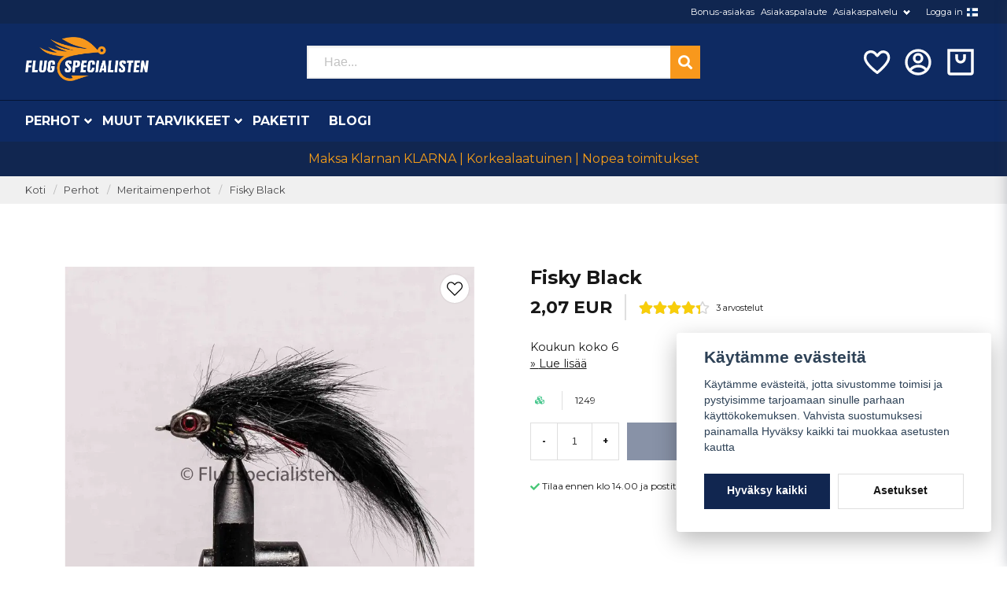

--- FILE ---
content_type: text/html; charset=UTF-8
request_url: https://flugspecialisten.fi/fi/products/Fisky-Black
body_size: 30676
content:
<!DOCTYPE html>
<html lang="fi">

<!--

  ,****************,
 ********************
**/   __  _ _  _   \**
**   //\\// \\//    **
**   EHANDEL //     **
**\                /**
 ********************
  `****************`

LEVERERAT AV
NY EHANDEL | https://www.nyehandel.se

VISIT IP: 172.31.35.19
Datum/Tid: 2026-02-01 22:54:20

-->

<head>
    <meta charset="utf-8">
<meta http-equiv="X-UA-Compatible" content="IE=edge">
<meta name="viewport" content="width=device-width, initial-scale=1, maximum-scale=1, user-scalable=0">
<meta name="csrf-token" content="5go1SS6p76czGJleFqNPUAw2SZpeJ4BHyjC1uBTX">

<link rel="manifest" href="/manifest.json" crossorigin="use-credentials">

    <link rel="icon" href="https://d3dnwnveix5428.cloudfront.net/store_aff57705-333a-43f2-9d70-277b22ad640b/images/4fqUIFqrV286Fg1zoBoOqlmqrPQIFANv5pd48c8w.png"/>
    

    <link rel="alternate" hreflang="x-default" href="https://flugspecialisten.se/sv/products/Fisky-Black"/>
    <link rel="alternate" hreflang="sv-SE" href="https://flugspecialisten.se/sv/products/Fisky-Black"/>
    <link rel="alternate" hreflang="no-NO" href="https://fluespesialisten.no/no/products/Fisky-Black"/>
    <link rel="alternate" hreflang="da-DK" href="https://fluespecialisten.dk/da/products/Fisky-Black"/>
    <link rel="alternate" hreflang="fi-FI" href="https://flugspecialisten.fi/fi/products/Fisky-Black"/>
    <link rel="alternate" hreflang="de-DE" href="https://angelfliegenspezialisten.de/de/products/Fisky-Black"/>
    <link rel="alternate" hreflang="en-GB" href="https://flugspecialisten.com/en/products/Fisky-Black"/>

    <title>Osta Fisky Black Koko 6 | Fly Fishing on meidän asia | Perhokalasus asiantuntilja</title>
    <meta name="title" content="Osta Fisky Black Koko 6 | Fly Fishing on meidän asia | Perhokalasus asiantuntilja">
    <meta property="og:title" content="Osta Fisky Black Koko 6 | Fly Fishing on meidän asia | Perhokalasus asiantuntilja">
    <meta property="twitter:title" content="Osta Fisky Black Koko 6 | Fly Fishing on meidän asia | Perhokalasus asiantuntilja">
    <meta property="twitter:card" content="summary">
    <meta name="description" content=" Fisky Black Koko 6? Täältä löydät kaikki perhokalastus lentää.  Saat nopea toimitus, turvallisia maksutapoja ja mahtaviin hintoihin.  Tilaa Fisky Black Koko 6 nimi online...">
    <meta property="og:description" content=" Fisky Black Koko 6? Täältä löydät kaikki perhokalastus lentää.  Saat nopea toimitus, turvallisia maksutapoja ja mahtaviin hintoihin.  Tilaa Fisky Black Koko 6 nimi online...">
    <meta property="og:site_name" content="Flugspecialisten Norden AB Finland">
    <meta name="author" content="Flugspecialisten Norden AB Finland">
    <meta property="og:logo" content="https://nycdn.nyehandel.se/store_aff57705-333a-43f2-9d70-277b22ad640b/images/0bRNLkZRlE1iY5k1668082518.jpeg">
    <meta name="image" content="https://nycdn.nyehandel.se/store_aff57705-333a-43f2-9d70-277b22ad640b/images/ynlmohK0YbHhMaR1662585842.jpeg">
    <meta property="og:image" content="https://nycdn.nyehandel.se/store_aff57705-333a-43f2-9d70-277b22ad640b/images/ynlmohK0YbHhMaR1662585842.jpeg">
    <meta property="twitter:image" content="https://nycdn.nyehandel.se/store_aff57705-333a-43f2-9d70-277b22ad640b/images/ynlmohK0YbHhMaR1662585842.jpeg">
    <meta property="og:url" content="https://flugspecialisten.fi/fi/products/fisky-black">
    <meta property="og:type" content="product">

    <link rel="canonical" href="https://flugspecialisten.fi/fi/products/fisky-black" />
    <link rel="apple-touch-icon" sizes="180x180" href="https://nycdn.nyehandel.se/store_aff57705-333a-43f2-9d70-277b22ad640b/images/4fqUIFqrV286Fg1zoBoOqlmqrPQIFANv5pd48c8w.png?width=180&height=180" />
    <link rel="icon" sizes="192x192" type="image/png" href="https://nycdn.nyehandel.se/store_aff57705-333a-43f2-9d70-277b22ad640b/images/4fqUIFqrV286Fg1zoBoOqlmqrPQIFANv5pd48c8w.png?width=192&height=192" />
    <link rel="icon" sizes="96x96" type="image/png" href="https://nycdn.nyehandel.se/store_aff57705-333a-43f2-9d70-277b22ad640b/images/4fqUIFqrV286Fg1zoBoOqlmqrPQIFANv5pd48c8w.png?width=96&height=96" />
    <link rel="icon" sizes="32x32" type="image/png" href="https://nycdn.nyehandel.se/store_aff57705-333a-43f2-9d70-277b22ad640b/images/4fqUIFqrV286Fg1zoBoOqlmqrPQIFANv5pd48c8w.png?width=32&height=32" />
    <link rel="icon" sizes="16x16" type="image/png" href="https://nycdn.nyehandel.se/store_aff57705-333a-43f2-9d70-277b22ad640b/images/4fqUIFqrV286Fg1zoBoOqlmqrPQIFANv5pd48c8w.png?width=16&height=16" />





<script>
    // Consent Mode prep
    window.dataLayer = window.dataLayer || [];
    function gtag(){dataLayer.push(arguments);}

    if(localStorage.getItem('consentMode') === null){

        const consentMode = {
            'functionality_storage': 'granted',
            'ad_storage': 'denied',
            'ad_user_data': 'denied',
            'ad_personalization': 'denied',
            'analytics_storage': 'denied'
        };
        localStorage.setItem('consentMode', JSON.stringify(consentMode));
        gtag('consent', 'default', consentMode);
        window.dataLayer.push({
            'event': 'cookie_consent_update',
            'value': JSON.parse(localStorage.getItem('consentMode')),
        })
    } else {
        gtag('consent', 'default', JSON.parse(localStorage.getItem('consentMode')));

        window.dataLayer.push({
            'event': 'cookie_consent_update',
            'value': JSON.parse(localStorage.getItem('consentMode')),
        })
    }
</script>

    <script async src="https://www.googletagmanager.com/gtag/js?id=G-M5328DSPYN"></script>
    <script>
        window.dataLayer = window.dataLayer || [];
        function gtag(){dataLayer.push(arguments);}
        gtag('js', new Date());

        gtag('config', 'G-M5328DSPYN' );
        gtag('set', 'url_passthrough', true);
        gtag('set', 'ads_data_redaction', true);
    </script>






    <script>
!function(f,b,e,v,n,t,s)
     {if(f.fbq)return;n=f.fbq=function(){n.callMethod?
         n.callMethod.apply(n,arguments):n.queue.push(arguments)};
         if(!f._fbq)f._fbq=n;n.push=n;n.loaded=!0;n.version='2.0';
         n.queue=[];t=b.createElement(e);t.async=!0;
         t.src=v;s=b.getElementsByTagName(e)[0];
         s.parentNode.insertBefore(t,s)}(window,document,'script',
                                         'https://connect.facebook.net/en_US/fbevents.js');

     fbq('init', '123421186505281');
     fbq('track', 'PageView');
        </script>
        <noscript>
        <img height="1" width="1" src="https://www.facebook.com/tr?id=123421186505281&amp;ev=PageView                     &amp;noscript=1"/>
    </noscript>


<meta name="msvalidate.01" content="E840F6240CFBCF91756B8E4786989305" />
<script type="application/ld+json">
    {
  "@context": "https://schema.org",
  "@type": "FAQPage",
  "mainEntity": [
    {
      "@type": "Question",
      "name": "Vad är skillnaden mellan torrflugor, nymfer, streamers och våtflugor?",
      "acceptedAnswer": {
        "@type": "Answer",
        "text": "Torrflugor fiskas på ytan och imiterar insekter som kläcker eller driver. Nymfer fiskas under ytan och imiterar larvstadier. Streamers imiterar småfisk/bytesdjur och fiskas aktivt, medan våtflugor är mjukhacklade mönster som rör sig levande strax under ytan."
      }
    },
    {
      "@type": "Question",
      "name": "Vilken spöklass ska jag välja för svenska vatten?",
      "acceptedAnswer": {
        "@type": "Answer",
        "text": "Klass 4–5 är ett allroundval för öring/harr i strömmande vatten och mindre sjöar. Klass 6–7 passar större flugor, vind och kust. För lättare presentationer och små vattendrag kan klass 3 vara rätt."
      }
    },
    {
      "@type": "Question",
      "name": "Hur väljer jag rätt tafs och spets (tippet)?",
      "acceptedAnswer": {
        "@type": "Answer",
        "text": "Matcha tafsens grovlek efter flugans storlek och fiskens skygghet. Tunnare spets ger bättre presentation men lägre brottstyrka. För allround torrflugefiske fungerar taperad 9–12 ft tafs med 5X–6X spets utmärkt."
      }
    },
    {
      "@type": "Question",
      "name": "Vilken fluglina ska jag använda: WF eller DT, flyt eller sjunk?",
      "acceptedAnswer": {
        "@type": "Answer",
        "text": "WF (Weight Forward) underlättar kast på distans och i vind, medan DT (Double Taper) är bra för mending och delikat presentation. Flytlina används för torrflugor och grunt nymffiske; intermediate/sjunklinor behövs för djupare sjöar, kust och streamers."
      }
    },
    {
      "@type": "Question",
      "name": "När fungerar små jämfört med större flugor bäst?",
      "acceptedAnswer": {
        "@type": "Answer",
        "text": "Små flugor (storlek 16–20) är effektiva vid intensiv kläckning och klart vatten. Större mönster (8–12) syns bättre i färgat vatten, vid kallt väder eller när fisken jagar föda som småfisk."
      }
    },
    {
      "@type": "Question",
      "name": "Hur hittar jag fisken i strömmande vatten?",
      "acceptedAnswer": {
        "@type": "Answer",
        "text": "Fokusera på strömkant, bakvatten, fickor bakom stenar och jämna sträckor med bromsad ström. Fisken står ofta där den sparar energi men ser mycket föda passera."
      }
    },
    {
      "@type": "Question",
      "name": "Vilka knutar bör jag kunna för flugfiske?",
      "acceptedAnswer": {
        "@type": "Answer",
        "text": "Improved Clinch eller Orvis Knot för att knyta flugan, Loop-knot (t.ex. Non-Slip Loop) när du vill ge flugan mer rörelse, samt Nail/Needle Knot eller Albright för att fästa tafs mot lina/klump."
      }
    },
    {
      "@type": "Question",
      "name": "Hur sköter jag min fluglina och mitt spö?",
      "acceptedAnswer": {
        "@type": "Answer",
        "text": "Skölj av och torka utrustningen efter fisket, särskilt efter saltvatten. Rengör fluglinan med ljummet vatten och linskötselmedel för längre livslängd och bättre skjut. Förvara spöt torrt och rakt i tuben."
      }
    },
    {
      "@type": "Question",
      "name": "Vad innebär barbless-krok och varför använda det?",
      "acceptedAnswer": {
        "@type": "Answer",
        "text": "Barbless saknar hulling eller har nedklämd hulling, vilket gör avkrokning snabb och skonsam. Det minskar skador på fisken och underlättar catch & release utan att förlora nämnvärt fler fiskar vid rätt drillning."
      }
    },
    {
      "@type": "Question",
      "name": "Hur påverkar väder och vattenfärg mitt flugval?",
      "acceptedAnswer": {
        "@type": "Answer",
        "text": "I klart vatten och sol väljer många naturtrogna, diskreta färger. I grumligt vatten eller mulet väder syns mörkare och mer kontrasterande mönster bättre. Anpassa även storlek och siluett efter förhållandena."
      }
    },
    {
      "@type": "Question",
      "name": "Vad behöver en nybörjare för att komma igång?",
      "acceptedAnswer": {
        "@type": "Answer",
        "text": "Ett balanserat set med spö, rulle, flytlina (ofta WF), taperad tafs, några basflugor (torrt, nymf, streamer), peang/avkrokningsverktyg och en enkel flugask. Lägg tid på kastteknik och vattnets läsning – det ger snabbast utveckling."
      }
    },
    {
      "@type": "Question",
      "name": "Hur organiserar jag mina flugor på ett smart sätt?",
      "acceptedAnswer": {
        "@type": "Answer",
        "text": "Sortera efter typ (torr/nymf/streamer), storlek och färg i vattentåliga askar. Märk upp askarna och ha en lättillgänglig “dagsask” med mönster som matchar säsong och vatten du fiskar."
      }
    },
    {
      "@type": "Question",
      "name": "När på året är flugfiske som bäst i Sverige?",
      "acceptedAnswer": {
        "@type": "Answer",
        "text": "Våren bjuder på tidiga kläckningar och aktiv fisk i strömmande vatten. Sommaren ger nattfiske och intensiv insektsaktivitet, medan hösten ofta innebär färre insekter men bra streamerfiske och kustfiske efter havsöring."
      }
    }
  ]
}
</script>

    <script type="application/ld+json">{"WebSite":{"@context":"https:\/\/schema.org","@type":"WebSite","url":"https:\/\/flugspecialisten.fi","potentialAction":{"@type":"SearchAction","target":{"@type":"EntryPoint","urlTemplate":"https:\/\/flugspecialisten.fi\/fi\/search?query={search_term_string}"},"query-input":"required name=search_term_string"}},"Organization":{"@context":"https:\/\/schema.org","@type":"Organization","url":"https:\/\/flugspecialisten.fi","logo":"https:\/\/nycdn.nyehandel.se\/store_aff57705-333a-43f2-9d70-277b22ad640b\/images\/0bRNLkZRlE1iY5k1668082518.jpeg"},"Product":{"@context":"https:\/\/schema.org","@type":"Product","name":"Fisky Black ","description":"Fisky Black ","sku":"1249","gtin":null,"offers":{"@type":"Offer","url":"https:\/\/flugspecialisten.fi\/fi\/products\/fisky-black","availability":"https:\/\/schema.org\/InStock","price":2.07,"priceCurrency":"EUR","itemCondition":"https:\/\/schema.org\/NewCondition"},"category":"Perhot \/ Meritaimenperhot","brand":{"@type":"Brand","name":""},"image":["https:\/\/nycdn.nyehandel.se\/store_aff57705-333a-43f2-9d70-277b22ad640b\/images\/ynlmohK0YbHhMaR1662585842.jpeg?width=400&height=400"],"aggregateRating":{"@type":"AggregateRating","ratingValue":4.333333333333333,"reviewCount":3},"review":[{"@type":"review","author":{"@type":"Person","name":"Kjetil"},"reviewRating":{"@type":"Rating","bestRating":"5","ratingValue":5,"worstRating":"1"}},{"@type":"review","author":{"@type":"Person","name":"Sebastian"},"reviewRating":{"@type":"Rating","bestRating":"5","ratingValue":5,"worstRating":"1"}},{"@type":"review","author":{"@type":"Person","name":"Jörgen"},"reviewRating":{"@type":"Rating","bestRating":"5","ratingValue":3,"worstRating":"1"}}]},"BreadcrumbList":{"@context":"https:\/\/schema.org","@type":"BreadcrumbList","itemListElement":[{"@type":"ListItem","position":1,"item":{"@id":"https:\/\/flugspecialisten.fi\/fi\/categories\/flugor","name":"Perhot","image":null}},{"@type":"ListItem","position":2,"item":{"@id":"https:\/\/flugspecialisten.fi\/fi\/categories\/havsoringsflugor","name":"Meritaimenperhot","image":null}},{"@type":"ListItem","position":3,"item":{"@id":"https:\/\/flugspecialisten.fi\/fi\/categories\/havsoringsflugor","name":"Meritaimenperhot","image":null}},{"@type":"ListItem","position":4,"item":{"@id":"https:\/\/flugspecialisten.fi\/fi\/products\/fisky-black","name":"Fisky Black ","image":null}}]}}</script>

    <link rel="stylesheet" href="/themes/foundation/css/foundation.css?id=022bcbcd2433d801da7304d1c61db85d">

    <link rel="stylesheet" href="https://cdn.jsdelivr.net/gh/lipis/flag-icons@7.0.0/css/flag-icons.min.css" />

            <link rel="preconnect" href="https://fonts.gstatic.com">
        <link href="https://fonts.googleapis.com/css2?family=Montserrat:wght@400;700&amp;family=Montserrat:wght@400;700&amp;display=swap" rel="stylesheet">
    
    <script src="https://www.google.com/recaptcha/api.js?hl=fi" async defer></script>

    <style type="text/css" id="nyts">
        :root{ --primary-color:#112650;--body-background:#fff;--text-color:#171717;--title-color:#171717;--body-font-family:"Montserrat",sans-serif;--title-font-family:"Montserrat",sans-serif;--body-font-size:1em;--topbar-height:30px;--topbar-background:#102650;--topbar-color:#FFFFFF;--topbar-font-size:0.7em;--topbar-usp-icon-color:#48c777;--announcement-background:#000;--announcement-color:#fff;--announcement-action-background:#fff;--announcement-action-color:#000;--announcement-font-size:1em;--announcement-padding:10px;--header-height:180px;--header-height-touch:92px;--header-background:#0e2a62;--header-background-touch:#0e2a62;--header-icon-color:#ffffff;--header-icon-color-touch:#FFFFFF;--header-cart-badge-background:#F2C511;--header-cart-badge-color:#fff;--header-brand-image-max-width:280px;--header-brand-image-max-height:56px;--header-brand-image-max-width-touch:135px;--header-brand-image-max-height-touch:35px;--campaign-bar-background:#112650;--campaign-bar-color:#F39C19;--campaign-bar-font-size:1em;--campaign-bar-justify:center;--campaign-bar-font-weight:bold;--campaign-bar-padding:10px;--header-icon-size:40px;--header-icon-size-touch:29px;--navbar-color:#fff;--navbar-background:#0e2a63;--navbar-hover-background:transparent;--navbar-hover-color:#F2C511;--navbar-dropdown-background:#fff;--navbar-dropdown-color:#171717;--navbar-justify:flex-start;--breadcrumb-background:#f0f0f0;--breadcrumb-color:#464648;--breadcrumb-color-hover:#142e63;--breadcrumb-font-size:0.8em;--breadcrumb-justify:flex-start;--category-description-background:#fff;--category-description-color:#000;--product-box-border-radius:0px;--product-box-border-color:#f0f0f1;--product-box-border-size:1px;--product-box-padding:10px;--product-list-buy-button-background:#112650;--product-list-buy-button-border-color:#112650;--product-list-buy-button-color:#fff;--product-box-text-align:none;--product-box-image-object-fit:cover;--button-buy-background:#112650;--button-buy-color:#fff;--button-border-radius:0px;--checkout-button-background:#070707;--checkout-button-border-color:#070707;--checkout-button-color:#fff;--primary-button-background:#112650;--primary-button-border-color:#112650;--primary-button-color:#fff;--secondary-button-background:#fff;--secondary-button-border-color:#dfdfdf;--secondary-button-color:#171717;--search-box-color:#171717;--search-box-border-radius:0px;--search-box-border-size:2px;--search-box-border-color:#eee;--search-box-background:#fff;--search-box-width:500px;--search-box-height:42px;--search-box-icon-color:#171717;--search-box-dropdown-background:#fff;--search-box-dropdown-color:#171717;--tag-border-radius:4px;--tag-background:#070707;--tag-border-color:#070707;--tag-color:#fff;--tag-font-size:0.7em;--pagination-border-radius:0px;--pagination-border-color:#171717;--pagination-background:#fff;--pagination-color:#171717;--pagination-current-border-color:#070707;--pagination-current-background:#070707;--pagination-current-color:#fff;--footer-background:#0e2a63;--footer-color:#FFFFFF;--footer-title-color:#FFFFFF;--footer-link-color:#FFFFFF;--footer-top-bottom-space:100px;--footer-link-color-hover:#171717;--checkout-background:#fff;--checkout-header-background:#0c2a62;--checkout-header-color:#fff;--checkout-header-height:70px;--checkout-header-height-touch:60px;--progressbar-height:16px;--progressbar-border-radius:6px;--progressbar-background:#e4e4e4;--progressbar-color:#171717;--progressbar-border-color:transparent;--flex-grid-width:5px;--mobile-tabs-background:#f5f5f5;--mobile-tabs-color:#171717;--mobile-tabs-active-background:#fff;--mobile-tabs-active-color:#171717;--mobile-sub-title-background:#112650;--mobile-sub-title-color:#fff;--mobile-sub-show-all-background:#f5f5f5;--mobile-sub-show-all-color:#000;--mobile-go-back-background:#fff;--mobile-go-back-color:#171717; }:root{  --main-aside-width: 250px;}@media screen and (min-width: 1200px) {  .container {    max-width: 1280px!important;    padding-right:2rem!important;    padding-left:2rem!important;  }}.container>.navbar .navbar-menu, .navbar>.container .navbar-menu {  margin-left:-.75rem;}header .topbar .sub-info {  display: none;}header nav.navbar .navbar-menu li.navbar-item a {  text-transform:uppercase;}.topbar .container {  justify-content:flex-end!important;}.topbar ul {  display:flex;  justify-content:flex-end;}.topbar ul li {  margin-left:.5rem;  position:relative;}.topbar ul li.has-children ul {  display:none;  position: absolute;  background:#fff;  z-index:11;  padding:.5rem;  border-radius:4px;  z-index: 999;}.topbar ul li.has-children:hover ul{  display:block;}.topbar ul li a {  color:#fff;  padding:0;}.topbar ul li a:hover {  text-decoration:underline;}.topbar ul.children a {  color:#000;}.topbar .navbar-link:after {border-color:#fff;}.topbar .navbar-link:hover {  background:transparent;  color:#fff;}.navbar {border-top:1px solid #041433;}.navbar .container {padding:0;}.navbar-dropdown {}header .button.cart-button .badge {  right:-7px;  top:-5px;}header.checkout .container {  width:100%;}header.checkout .checkout-back img {max-width:150px;}header nav.navbar .navbar-menu .double-menu .double-menu-section__sidebar ul li a {  padding:.25rem 1rem!important;  font-size:.8rem!important;  font-weight:bold;}.image-menu .image-menu-section__item.custom-flow-item {  margin: 8px 4px;  width: calc(14% - 8px);}.double-menu {  min-height:250px;}.double-menu .double-menu-section__content .double-menu-group {  flex-direction:column;  padding-left:2rem;}.double-menu .double-menu-section__content .double-menu-group .double-menu-group__item.custom-flow-item {  width: 33%;  align-items: start;  display: flex;  justify-content: flex-start;  text-align: left;  margin:0;  padding:.25rem .5rem;  border-bottom:1px solid #f0f0f0;}.double-menu .double-menu-section__content .double-menu-group .double-menu-group__item .title{  font-weight: 500!important;}.navbar .navbar-link:not(.is-arrowless) { padding-right: 1rem;}.navbar .navbar-link:not(.is-arrowless)::after {right: .125rem}.navbar .navbar-link:not(.is-arrowless)::after, .select:not(.is-multiple):not(.is-loading)::after {  width: .525em;  height: .525em;}.search-box .search-field .fas {  color: #fff;  cursor: pointer;  font-size: 18px;  position: absolute;  right: -2px;  top: -2px;  height: calc(100% + 4px);  padding-top: 10px;  background: #f8981c;  padding: 10px;  display: flex;  justify-content: center;  align-items: center;}.category-sidebar .categories {  background: #f0f0f0;}.category-sidebar h2 {  text-transform: none;  border-bottom:0px;}.category-sidebar #category-menu li {  border-bottom:0px;  padding:.25rem 1rem;  border-bottom:1px solid #e1e1e1;}.category-sidebar #category-menu li a {  padding:0;  color:#1d428a;  font-size:14px;  line-height:25px;}.category-sidebar #category-menu li:last-child {  border-bottom:0px;}.category-sidebar #category-menu li ul li:first-child {  margin-top:.5rem;}.category-sidebar #category-menu .caret:before {  color:#b1b0b1;}.product-card {  display: flex;  flex-direction: column;}.product-card .product-card-inventory-status {  font-size:.8rem;}.product-card > * {  flex-grow:1;  display:flex;  flex-direction:column;}.product-card .product-card__image {flex-grow:0;}.product-card .details {  flex-grow:1;  display:flex;  flex-direction:column;}.product-card__short-description {  flex-grow:1;}.product-card .buy-form{  margin-left:-10px;  margin-right:-10px;  margin-bottom:-10px;}.product-card .buy-controls.is-small .button {  width:100%;  height:40px;;}.product-page-lists__similar-products .products.has-3>* {  flex: none;  width: 50%;}footer strong {color:#fff;}footer a {color:#fff;}footer a:hover {text-decoration:underline; color:#fff;}/*#product-price,.product-card .offer .price {font-weight: bold; font-size: 1.5rem;color: black;}*/.product-card {background:#fafafa; }.product-card .details .name {font-weight:normal; font-size:.9rem;}.product-card .details .brand {font-weight:bold;}.product-card .offer .price {  flex-grow: 1;  font-weight: bold;  font-size: 1.5rem;}.ribbon {border-radius:50%;height: 50px;  width: 50px;  display:flex;  align-items:center;justify-content:center;}.product-detail__media .ribbons .ribbon {font-size:12px;}.category-description img { display: none; }.store-posts .section .container {width: 1024px;}.blog-posts .post-card__media {  aspect-ratio: 2;  overflow: hidden;  position: initial;}@media screen and (max-width: 1023px) {  header {    border-bottom:0px;  }  header .button.cart-button .badge {    right: 4px;  }  body.header-fixed-shrinked header {    height:55px;  }  .main-bar .main {    height:55px;    display:flex;    align-items:center;  }  .main-bar .main .logo img {    max-height: 40px;  }  .aside .tabs {    background: #102650;  }  .aside .tabs li a {    color:#fff;    text-transform:none;  }  .aside .tabs li.is-active a {    color:#142e62;  }  div#mobile-side-nav .tabs .close-mobile-nav {color:#fff;}  .search-mobile {    background: #0e2a63;    padding: 0rem 0.5rem 0.5rem 0.5rem;  }}
    </style>
    
    <!-- checkout js -->
    

</head>

<body class="has-fixed-header" style="visibility: hidden;">


<a href="#skip-to-main-content" class="skip__main-content" id="skip-to" tabindex="0"
   @click="setMainFocus">Hoppa till innehåll</a>

<div id="store-instance" class="main-wrapper">

            <cookie-concent visitor-id="" :takeover="false" gdpr="" message=""></cookie-concent>
    
    
    
    


                    <header id="store-header">
        <div class="topbar is-hidden-touch">
        <div class="container">
            <ul id="mobile-menu" class="mobile-navigation-menu">

    
        
            
                            <li>
                    <a
                        href="https://flugspecialisten.fi/fi/page/bonuskund"
                        target="_self"
                    >

                        Bonus-asiakas
                    </a>
                </li>

                    
            
                            <li>
                    <a
                        href="https://flugspecialisten.fi/fi/page/omdomen-fiskeflugor"
                        target="_self"
                    >

                        Asiakaspalaute
                    </a>
                </li>

                    
            
            
                <li class="has-children">
                    <a class="navbar-link"
                       href="/sv/page/kontakta-oss"
                       target="_self"
                       data-id="75"
                    >
                        Asiakaspalvelu

                        <svg version="1.1" class="next-arrow" xmlns="http://www.w3.org/2000/svg" xmlns:xlink="http://www.w3.org/1999/xlink" x="0px" y="0px" viewBox="0 0 447.243 447.243" style="enable-background:new 0 0 447.243 447.243;" xml:space="preserve" aria-hidden="true" focusable="false" role="presentation">
										<g>
                                            <g>
                                                <path d="M420.361,192.229c-1.83-0.297-3.682-0.434-5.535-0.41H99.305l6.88-3.2c6.725-3.183,12.843-7.515,18.08-12.8l88.48-88.48
										c11.653-11.124,13.611-29.019,4.64-42.4c-10.441-14.259-30.464-17.355-44.724-6.914c-1.152,0.844-2.247,1.764-3.276,2.754
										l-160,160C-3.119,213.269-3.13,233.53,9.36,246.034c0.008,0.008,0.017,0.017,0.025,0.025l160,160
										c12.514,12.479,32.775,12.451,45.255-0.063c0.982-0.985,1.899-2.033,2.745-3.137c8.971-13.381,7.013-31.276-4.64-42.4
										l-88.32-88.64c-4.695-4.7-10.093-8.641-16-11.68l-9.6-4.32h314.24c16.347,0.607,30.689-10.812,33.76-26.88
										C449.654,211.494,437.806,195.059,420.361,192.229z"></path>
                                            </g>
                                        </g>
										</svg>
                    </a>

                    <ul class="children">
                        <li class="sub-info">
                            <div class="sub-header">
                                <button class="mobile-menu-back-button">
                                        <span>
                                            <svg xmlns="http://www.w3.org/2000/svg" xmlns:xlink="http://www.w3.org/1999/xlink" x="0px" y="0px" viewBox="0 0 447.243 447.243" style="enable-background:new 0 0 447.243 447.243;" xml:space="preserve" aria-hidden="true" focusable="false" role="presentation">
									<g>
									<g>
									<path d="M420.361,192.229c-1.83-0.297-3.682-0.434-5.535-0.41H99.305l6.88-3.2c6.725-3.183,12.843-7.515,18.08-12.8l88.48-88.48
									c11.653-11.124,13.611-29.019,4.64-42.4c-10.441-14.259-30.464-17.355-44.724-6.914c-1.152,0.844-2.247,1.764-3.276,2.754
									l-160,160C-3.119,213.269-3.13,233.53,9.36,246.034c0.008,0.008,0.017,0.017,0.025,0.025l160,160
									c12.514,12.479,32.775,12.451,45.255-0.063c0.982-0.985,1.899-2.033,2.745-3.137c8.971-13.381,7.013-31.276-4.64-42.4
									l-88.32-88.64c-4.695-4.7-10.093-8.641-16-11.68l-9.6-4.32h314.24c16.347,0.607,30.689-10.812,33.76-26.88
									C449.654,211.494,437.806,195.059,420.361,192.229z"></path>
									</g>
									</g>
									</svg>
                                        </span>
                                    Tillbaka                                </button>
                            </div>

                                                    </li>
                                                    <li class="">
    <a href="https://flugspecialisten.fi/fi/page/kop-och-leveransvillkor"
       target="_self"
       data-id="76"
    >
        Käyttöehdot

            </a>
    </li>
                                                    <li class="">
    <a href="https://flugspecialisten.fi/fi/page/cookies"
       target="_self"
       data-id="77"
    >
        Evästeet

            </a>
    </li>
                                                    <li class="">
    <a href="https://flugspecialisten.fi/fi/page/sa-har-handlar-du"
       target="_self"
       data-id="79"
    >
        Näin ostat

            </a>
    </li>
                                                    <li class="">
    <a href="https://flugspecialisten.fi/fi/page/kontakta-oss"
       target="_self"
       data-id="133"
    >
        Ole yhteydessä

            </a>
    </li>
                                                    <li class="">
    <a href="/sv/account/login"
       target="_self"
       data-id="138"
    >
        Logga in

            </a>
    </li>
                                            </ul>
                </li>
                    
            
                            <li>
                    <a
                        href="/sv/account/login"
                        target="_self"
                    >

                        Logga in
                    </a>
                </li>

                        </ul>

			<channel-select></channel-select>
        </div>
    </div>

<div class="main is-hidden-touch">
        <div class="container">
          <div class="left">
                <div class="brand "
     >
    <a href="/">
                    <img src="https://d3dnwnveix5428.cloudfront.net/store_aff57705-333a-43f2-9d70-277b22ad640b/images/fSN58fxWHEVRuU51675336044.png" alt="Flugspecialisten Norden AB Finland" title="Flugspecialisten Norden AB Finland"/>
            </a>
</div>

                </div>
                <div class="center">
                  <div id="search-container" class="search search-type-original "
     >

            <product-search
            search-query=""
            placeholder=""></product-search>
    
</div>

                </div>
          <div class="right">
            <div class="actions flex">
              				<a aria-label="Lisää suosikkeihin" class="button favorite-button"
	        href="https://flugspecialisten.fi/fi/favorites">
		<span class="icon" aria-hidden="true">
							<svg width="48px" height="48px" viewBox="0 0 24 24" fill="none" xmlns="http://www.w3.org/2000/svg">
					<path d="M12.7692 6.70483C9.53846 2.01902 4 3.90245 4 8.68256C4 13.4627 13.2308 20 13.2308 20C13.2308 20 22 13.2003 22 8.68256C22 4.16479 16.9231 2.01903 13.6923 6.70483L13.2308 7.0791L12.7692 6.70483Z"
					      stroke="currentColor" stroke-width="2" stroke-linecap="round" stroke-linejoin="round"/>
				</svg>
					</span>
	</a>


                              <a aria-label="Tilini"
   class="button account-button" href="https://flugspecialisten.fi/fi/account">
                        <span class="icon">

                                                            <svg xmlns="http://www.w3.org/2000/svg" viewBox="0 0 24 24">
    <g>
        <path fill="none" d="M0 0h24v24H0z"/>
        <path d="M12 22C6.477 22 2 17.523 2 12S6.477 2 12 2s10 4.477 10 10-4.477 10-10 10zm-4.987-3.744A7.966 7.966 0 0 0 12 20c1.97 0 3.773-.712 5.167-1.892A6.979 6.979 0 0 0 12.16 16a6.981 6.981 0 0 0-5.147 2.256zM5.616 16.82A8.975 8.975 0 0 1 12.16 14a8.972 8.972 0 0 1 6.362 2.634 8 8 0 1 0-12.906.187zM12 13a4 4 0 1 1 0-8 4 4 0 0 1 0 8zm0-2a2 2 0 1 0 0-4 2 2 0 0 0 0 4z"/>
    </g>
</svg>

                            

                        </span>
</a>
                <div class="basket-icon">
    <basket-component>

                    <?xml version="1.0" encoding="utf-8"?><svg xmlns="http://www.w3.org/2000/svg"  height="48" viewBox="0 0 48 48" width="48"><path d="M0 0h48v48H0z" fill="none"/>
<g id="Shopicon">
	<path d="M28,18c0,2.206-1.794,4-4,4s-4-1.794-4-4v-6h-4v6c0,4.411,3.589,8,8,8s8-3.589,8-8v-6h-4V18z"/>
	<path d="M4,40c0,2.2,1.8,4,4,4h32c2.2,0,4-1.8,4-4V4H4V40z M8,8h32v32H8V8z"/>
</g>
</svg>

        

    </basket-component>
</div>
            </div>
          </div>
    </div>
</div>
<div class="is-hidden-mobile">
     <nav class="navbar "
     >
    <div class="container">
        <ul class="navbar-menu">
    
        
        
            
            
                                    <li class="navbar-item has-dropdown is-hoverable is-mega">
                        <a class="navbar-link"
                           href="https://flugspecialisten.fi/fi/categories/flugor"
                           target="_self">
                            Perhot

                        </a>
                                                    <div class="image-menu navbar-dropdown">

        <section class="image-menu-section">
                                        <div class="image-menu-section__item custom-flow-item">
                <a href="https://flugspecialisten.fi/fi/categories/nyheter" target="_self">

                        <div class="image">
                                                        <img src="https://nycdn.nyehandel.se/store_aff57705-333a-43f2-9d70-277b22ad640b/images/FafBejIhrLvm5Im1670931449.png?width=400&amp;height=400" alt="Uutuudet" title="Uutuudet"/>
                                                    </div>

                    <div class="title">
                        Uutuudet
                    </div>

                </a>
            </div>
                                        <div class="image-menu-section__item custom-flow-item">
                <a href="https://flugspecialisten.fi/fi/categories/presentkort-149" target="_self">

                        <div class="image">
                                                        <img src="https://nycdn.nyehandel.se/store_aff57705-333a-43f2-9d70-277b22ad640b/images/okPCgfDUyDet4Do1668415257.png?width=400&amp;height=400" alt="Lahjakortti" title="Lahjakortti"/>
                                                    </div>

                    <div class="title">
                        Lahjakortti
                    </div>

                </a>
            </div>
                                        <div class="image-menu-section__item custom-flow-item">
                <a href="https://flugspecialisten.fi/fi/categories/aborrflugor" target="_self">

                        <div class="image">
                                                        <img src="https://nycdn.nyehandel.se/store_aff57705-333a-43f2-9d70-277b22ad640b/images/product_images/Bilder för varugrupper/Aborrfluga 1248.jpeg?width=400&amp;height=400" alt="Ahvenperhot" title="Ahvenperhot"/>
                                                    </div>

                    <div class="title">
                        Ahvenperhot
                    </div>

                </a>
            </div>
                                        <div class="image-menu-section__item custom-flow-item">
                <a href="https://flugspecialisten.fi/fi/categories/boobys" target="_self">

                        <div class="image">
                                                        <img src="https://nycdn.nyehandel.se/store_aff57705-333a-43f2-9d70-277b22ad640b/images/product_images/Bilder för varugrupper/Boobys 1893.jpeg?width=400&amp;height=400" alt="Boobyt" title="Boobyt"/>
                                                    </div>

                    <div class="title">
                        Boobyt
                    </div>

                </a>
            </div>
                                        <div class="image-menu-section__item custom-flow-item">
                <a href="https://flugspecialisten.fi/fi/categories/cdc-flugor" target="_self">

                        <div class="image">
                                                        <img src="https://nycdn.nyehandel.se/store_aff57705-333a-43f2-9d70-277b22ad640b/images/product_images/Bilder för varugrupper/CDC_flugor_547.jpg?width=400&amp;height=400" alt="CDC-perhot" title="CDC-perhot"/>
                                                    </div>

                    <div class="title">
                        CDC-perhot
                    </div>

                </a>
            </div>
                                        <div class="image-menu-section__item custom-flow-item">
                <a href="https://flugspecialisten.fi/fi/categories/conehead" target="_self">

                        <div class="image">
                                                        <img src="https://nycdn.nyehandel.se/store_aff57705-333a-43f2-9d70-277b22ad640b/images/product_images/Bilder för varugrupper/Conhead 1975.jpeg?width=400&amp;height=400" alt="Conehead" title="Conehead"/>
                                                    </div>

                    <div class="title">
                        Conehead
                    </div>

                </a>
            </div>
                                        <div class="image-menu-section__item custom-flow-item">
                <a href="https://flugspecialisten.fi/fi/categories/czech-nymfer" target="_self">

                        <div class="image">
                                                        <img src="https://nycdn.nyehandel.se/store_aff57705-333a-43f2-9d70-277b22ad640b/images/product_images/Bilder för varugrupper/Czech nymf 1847.jpeg?width=400&amp;height=400" alt="Tsekkinymfit" title="Tsekkinymfit"/>
                                                    </div>

                    <div class="title">
                        Tsekkinymfit
                    </div>

                </a>
            </div>
                                        <div class="image-menu-section__item custom-flow-item">
                <a href="https://flugspecialisten.fi/fi/categories/dog-nobbler" target="_self">

                        <div class="image">
                                                        <img src="https://nycdn.nyehandel.se/store_aff57705-333a-43f2-9d70-277b22ad640b/images/product_images/Bilder för varugrupper/Nobbler 484.jpeg?width=400&amp;height=400" alt="Dog Nobbler" title="Dog Nobbler"/>
                                                    </div>

                    <div class="title">
                        Dog Nobbler
                    </div>

                </a>
            </div>
                                        <div class="image-menu-section__item custom-flow-item">
                <a href="https://flugspecialisten.fi/fi/categories/epoxy" target="_self">

                        <div class="image">
                                                        <img src="https://nycdn.nyehandel.se/store_aff57705-333a-43f2-9d70-277b22ad640b/images/product_images/Bilder för varugrupper/epxoy 1842.jpeg?width=400&amp;height=400" alt="Epoksiperhot" title="Epoksiperhot"/>
                                                    </div>

                    <div class="title">
                        Epoksiperhot
                    </div>

                </a>
            </div>
                                        <div class="image-menu-section__item custom-flow-item">
                <a href="https://flugspecialisten.fi/fi/categories/foam-flugor" target="_self">

                        <div class="image">
                                                        <img src="https://nycdn.nyehandel.se/store_aff57705-333a-43f2-9d70-277b22ad640b/images/product_images/Bilder för varugrupper/Geting foam 1771.jpeg?width=400&amp;height=400" alt="Vaahtoperhot" title="Vaahtoperhot"/>
                                                    </div>

                    <div class="title">
                        Vaahtoperhot
                    </div>

                </a>
            </div>
                                        <div class="image-menu-section__item custom-flow-item">
                <a href="https://flugspecialisten.fi/fi/categories/fyllda-askar" target="_self">

                        <div class="image">
                                                        <img src="https://nycdn.nyehandel.se/store_aff57705-333a-43f2-9d70-277b22ad640b/images/product_images/Bilder för varugrupper/Fyllda askar 2019.jpeg?width=400&amp;height=400" alt="Valmiit rasiat" title="Valmiit rasiat"/>
                                                    </div>

                    <div class="title">
                        Valmiit rasiat
                    </div>

                </a>
            </div>
                                        <div class="image-menu-section__item custom-flow-item">
                <a href="https://flugspecialisten.fi/fi/categories/goldheads" target="_self">

                        <div class="image">
                                                        <img src="https://nycdn.nyehandel.se/store_aff57705-333a-43f2-9d70-277b22ad640b/images/product_images/Bilder för varugrupper/goldheads 1883.jpeg?width=400&amp;height=400" alt="Goldheads" title="Goldheads"/>
                                                    </div>

                    <div class="title">
                        Goldheads
                    </div>

                </a>
            </div>
                                        <div class="image-menu-section__item custom-flow-item">
                <a href="https://flugspecialisten.fi/fi/categories/gaddflugor" target="_self">

                        <div class="image">
                                                        <img src="https://nycdn.nyehandel.se/store_aff57705-333a-43f2-9d70-277b22ad640b/images/product_images/001902_1.jpg?width=400&amp;height=400" alt="Haukiperhot" title="Haukiperhot"/>
                                                    </div>

                    <div class="title">
                        Haukiperhot
                    </div>

                </a>
            </div>
                                        <div class="image-menu-section__item custom-flow-item">
                <a href="https://flugspecialisten.fi/fi/categories/harrflugor" target="_self">

                        <div class="image">
                                                        <img src="https://nycdn.nyehandel.se/store_aff57705-333a-43f2-9d70-277b22ad640b/images/product_images/Bilder för varugrupper/Harrfluga 11.jpeg?width=400&amp;height=400" alt="Harjusperhot" title="Harjusperhot"/>
                                                    </div>

                    <div class="title">
                        Harjusperhot
                    </div>

                </a>
            </div>
                                        <div class="image-menu-section__item custom-flow-item">
                <a href="https://flugspecialisten.fi/fi/categories/havsoringsflugor" target="_self">

                        <div class="image">
                                                        <img src="https://nycdn.nyehandel.se/store_aff57705-333a-43f2-9d70-277b22ad640b/images/product_images/Bilder för varugrupper/Havsörningsfluga 513.jpeg?width=400&amp;height=400" alt="Meritaimenperhot" title="Meritaimenperhot"/>
                                                    </div>

                    <div class="title">
                        Meritaimenperhot
                    </div>

                </a>
            </div>
                                        <div class="image-menu-section__item custom-flow-item">
                <a href="https://flugspecialisten.fi/fi/categories/hullinglosa-flugor" target="_self">

                        <div class="image">
                                                        <img src="https://nycdn.nyehandel.se/store_aff57705-333a-43f2-9d70-277b22ad640b/images/wboyAfLsTOcnAuIRhZcm4nqKmS8HSd95C9bESGSx.jpg?width=400&amp;height=400" alt="Väkäsettömät koukut" title="Väkäsettömät koukut"/>
                                                    </div>

                    <div class="title">
                        Väkäsettömät koukut
                    </div>

                </a>
            </div>
                                        <div class="image-menu-section__item custom-flow-item">
                <a href="https://flugspecialisten.fi/fi/categories/jiggflugor" target="_self">

                        <div class="image">
                                                        <img src="https://nycdn.nyehandel.se/store_aff57705-333a-43f2-9d70-277b22ad640b/images/product_images/Bilder för varugrupper/Jiggfluga 2062.jpeg?width=400&amp;height=400" alt="Jigikoukkuperhot" title="Jigikoukkuperhot"/>
                                                    </div>

                    <div class="title">
                        Jigikoukkuperhot
                    </div>

                </a>
            </div>
                                        <div class="image-menu-section__item custom-flow-item">
                <a href="https://flugspecialisten.fi/fi/categories/klinkhammer-klackare" target="_self">

                        <div class="image">
                                                        <img src="https://nycdn.nyehandel.se/store_aff57705-333a-43f2-9d70-277b22ad640b/images/ZhPp041DdrhFfcOKS4WUOysSc8K7AkJCKz1IOZ0q.jpg?width=400&amp;height=400" alt="Klinkhammer" title="Klinkhammer"/>
                                                    </div>

                    <div class="title">
                        Klinkhammer
                    </div>

                </a>
            </div>
                                        <div class="image-menu-section__item custom-flow-item">
                <a href="https://flugspecialisten.fi/fi/categories/klackare" target="_self">

                        <div class="image">
                                                        <img src="https://nycdn.nyehandel.se/store_aff57705-333a-43f2-9d70-277b22ad640b/images/ZJRkC6jjktl90W4CJYEAcFcoQhJYlIHL1czuy5p7.jpg?width=400&amp;height=400" alt="Emerger" title="Emerger"/>
                                                    </div>

                    <div class="title">
                        Emerger
                    </div>

                </a>
            </div>
                                        <div class="image-menu-section__item custom-flow-item">
                <a href="https://flugspecialisten.fi/fi/categories/laxflugor" target="_self">

                        <div class="image">
                                                        <img src="https://nycdn.nyehandel.se/store_aff57705-333a-43f2-9d70-277b22ad640b/images/Z98NzM7psMjGIZPWZBOtbLKJMU40cjgxF3jND399.jpg?width=400&amp;height=400" alt="Lohiperhot" title="Lohiperhot"/>
                                                    </div>

                    <div class="title">
                        Lohiperhot
                    </div>

                </a>
            </div>
                                        <div class="image-menu-section__item custom-flow-item">
                <a href="https://flugspecialisten.fi/fi/categories/ledade-streamers" target="_self">

                        <div class="image">
                                                        <img src="https://nycdn.nyehandel.se/store_aff57705-333a-43f2-9d70-277b22ad640b/images/9eOiott5Qx8vTqM1677322028.jpeg?width=400&amp;height=400" alt="Kaksiosaiset streamer -perhot" title="Kaksiosaiset streamer -perhot"/>
                                                    </div>

                    <div class="title">
                        Kaksiosaiset streamer -perhot
                    </div>

                </a>
            </div>
                                        <div class="image-menu-section__item custom-flow-item">
                <a href="https://flugspecialisten.fi/fi/categories/masken-tavlingsflugor" target="_self">

                        <div class="image">
                                                        <img src="https://nycdn.nyehandel.se/store_aff57705-333a-43f2-9d70-277b22ad640b/images/product_images/Bilder för varugrupper/Masken tävlingsflugan 1076.jpeg?width=400&amp;height=400" alt="Toukka/Kilpailuperhot" title="Toukka/Kilpailuperhot"/>
                                                    </div>

                    <div class="title">
                        Toukka/Kilpailuperhot
                    </div>

                </a>
            </div>
                                        <div class="image-menu-section__item custom-flow-item">
                <a href="https://flugspecialisten.fi/fi/categories/moppflugor-149" target="_self">

                        <div class="image">
                                                        <img src="https://nycdn.nyehandel.se/store_aff57705-333a-43f2-9d70-277b22ad640b/images/product_images/Bilder för varugrupper/Moppfluga 1784.jpeg?width=400&amp;height=400" alt="Moppiperhot" title="Moppiperhot"/>
                                                    </div>

                    <div class="title">
                        Moppiperhot
                    </div>

                </a>
            </div>
                                        <div class="image-menu-section__item custom-flow-item">
                <a href="https://flugspecialisten.fi/fi/categories/muddler" target="_self">

                        <div class="image">
                                                        <img src="https://nycdn.nyehandel.se/store_aff57705-333a-43f2-9d70-277b22ad640b/images/product_images/Bilder för varugrupper/Moppfluga 068.jpeg?width=400&amp;height=400" alt="Muddler" title="Muddler"/>
                                                    </div>

                    <div class="title">
                        Muddler
                    </div>

                </a>
            </div>
                                        <div class="image-menu-section__item custom-flow-item">
                <a href="https://flugspecialisten.fi/fi/categories/moss" target="_self">

                        <div class="image">
                                                        <img src="https://nycdn.nyehandel.se/store_aff57705-333a-43f2-9d70-277b22ad640b/images/product_images/Bilder för varugrupper/möss 1715.jpg?width=400&amp;height=400" alt="Hiiriperhot" title="Hiiriperhot"/>
                                                    </div>

                    <div class="title">
                        Hiiriperhot
                    </div>

                </a>
            </div>
                                        <div class="image-menu-section__item custom-flow-item">
                <a href="https://flugspecialisten.fi/fi/categories/nymfer" target="_self">

                        <div class="image">
                                                        <img src="https://nycdn.nyehandel.se/store_aff57705-333a-43f2-9d70-277b22ad640b/images/product_images/Bilder för varugrupper/Nymf 207.jpeg?width=400&amp;height=400" alt="Nymfiperhot" title="Nymfiperhot"/>
                                                    </div>

                    <div class="title">
                        Nymfiperhot
                    </div>

                </a>
            </div>
                                        <div class="image-menu-section__item custom-flow-item">
                <a href="https://flugspecialisten.fi/fi/categories/romkorn-laxagg" target="_self">

                        <div class="image">
                                                        <img src="https://nycdn.nyehandel.se/store_aff57705-333a-43f2-9d70-277b22ad640b/images/product_images/Bilder för varugrupper/Romkorn 1872.jpeg?width=400&amp;height=400" alt="Mätimuna / blob-perho" title="Mätimuna / blob-perho"/>
                                                    </div>

                    <div class="title">
                        Mätimuna / blob-perho
                    </div>

                </a>
            </div>
                                        <div class="image-menu-section__item custom-flow-item">
                <a href="https://flugspecialisten.fi/fi/categories/rodingflugor" target="_self">

                        <div class="image">
                                                        <img src="https://nycdn.nyehandel.se/store_aff57705-333a-43f2-9d70-277b22ad640b/images/product_images/Bilder för varugrupper/Kalvsjösländan 1593.jpeg?width=400&amp;height=400" alt="Rautuperho" title="Rautuperho"/>
                                                    </div>

                    <div class="title">
                        Rautuperho
                    </div>

                </a>
            </div>
                                        <div class="image-menu-section__item custom-flow-item">
                <a href="https://flugspecialisten.fi/fi/categories/sma-flugor-i-storlek-16-22" target="_self">

                        <div class="image">
                                                        <img src="https://nycdn.nyehandel.se/store_aff57705-333a-43f2-9d70-277b22ad640b/images/product_images/Bilder för varugrupper/Haröra Olive 500.jpeg?width=400&amp;height=400" alt="Pieniä perhoja kokoluokassa 16-22" title="Pieniä perhoja kokoluokassa 16-22"/>
                                                    </div>

                    <div class="title">
                        Pieniä perhoja kokoluokassa 16-22
                    </div>

                </a>
            </div>
                                        <div class="image-menu-section__item custom-flow-item">
                <a href="https://flugspecialisten.fi/fi/categories/spigg" target="_self">

                        <div class="image">
                                                        <img src="https://nycdn.nyehandel.se/store_aff57705-333a-43f2-9d70-277b22ad640b/images/product_images/Bilder för varugrupper/001944.jpeg?width=400&amp;height=400" alt="Piikkikalaperhot" title="Piikkikalaperhot"/>
                                                    </div>

                    <div class="title">
                        Piikkikalaperhot
                    </div>

                </a>
            </div>
                                        <div class="image-menu-section__item custom-flow-item">
                <a href="https://flugspecialisten.fi/fi/categories/squirmy-maggot" target="_self">

                        <div class="image">
                                                        <img src="https://nycdn.nyehandel.se/store_aff57705-333a-43f2-9d70-277b22ad640b/images/product_images/Bilder för varugrupper/Maggot fluga_1829.jpeg?width=400&amp;height=400" alt="Squirmy / Maggot" title="Squirmy / Maggot"/>
                                                    </div>

                    <div class="title">
                        Squirmy / Maggot
                    </div>

                </a>
            </div>
                                        <div class="image-menu-section__item custom-flow-item">
                <a href="https://flugspecialisten.fi/fi/categories/streamer" target="_self">

                        <div class="image">
                                                        <img src="https://nycdn.nyehandel.se/store_aff57705-333a-43f2-9d70-277b22ad640b/images/product_images/Bilder för varugrupper/Streamer 1607.jpeg?width=400&amp;height=400" alt="Streamer -perhot" title="Streamer -perhot"/>
                                                    </div>

                    <div class="title">
                        Streamer -perhot
                    </div>

                </a>
            </div>
                                        <div class="image-menu-section__item custom-flow-item">
                <a href="https://flugspecialisten.fi/fi/categories/superpuppor" target="_self">

                        <div class="image">
                                                        <img src="https://nycdn.nyehandel.se/store_aff57705-333a-43f2-9d70-277b22ad640b/images/product_images/Bilder för varugrupper/Superpuppa_1384.jpeg?width=400&amp;height=400" alt="Superpupat" title="Superpupat"/>
                                                    </div>

                    <div class="title">
                        Superpupat
                    </div>

                </a>
            </div>
                                        <div class="image-menu-section__item custom-flow-item">
                <a href="https://flugspecialisten.fi/fi/categories/tarpon-bonefish" target="_self">

                        <div class="image">
                                                        <img src="https://nycdn.nyehandel.se/store_aff57705-333a-43f2-9d70-277b22ad640b/images/product_images/Bilder för varugrupper/Yarn crab_1896.jpeg?width=400&amp;height=400" alt="Tarponi / Ruotokala" title="Tarponi / Ruotokala"/>
                                                    </div>

                    <div class="title">
                        Tarponi / Ruotokala
                    </div>

                </a>
            </div>
                                        <div class="image-menu-section__item custom-flow-item">
                <a href="https://flugspecialisten.fi/fi/categories/torrflugor" target="_self">

                        <div class="image">
                                                        <img src="https://nycdn.nyehandel.se/store_aff57705-333a-43f2-9d70-277b22ad640b/images/product_images/Bilder för varugrupper/Royal coachman_14.jpeg?width=400&amp;height=400" alt="Kuivaperhot" title="Kuivaperhot"/>
                                                    </div>

                    <div class="title">
                        Kuivaperhot
                    </div>

                </a>
            </div>
                                        <div class="image-menu-section__item custom-flow-item">
                <a href="https://flugspecialisten.fi/fi/categories/tubflugor" target="_self">

                        <div class="image">
                                                        <img src="https://nycdn.nyehandel.se/store_aff57705-333a-43f2-9d70-277b22ad640b/images/product_images/Bilder för varugrupper/Tubfluga 596.jpeg?width=400&amp;height=400" alt="Putkiperhot" title="Putkiperhot"/>
                                                    </div>

                    <div class="title">
                        Putkiperhot
                    </div>

                </a>
            </div>
                                        <div class="image-menu-section__item custom-flow-item">
                <a href="https://flugspecialisten.fi/fi/categories/tungstensflugor" target="_self">

                        <div class="image">
                                                        <img src="https://nycdn.nyehandel.se/store_aff57705-333a-43f2-9d70-277b22ad640b/images/product_images/Bilder för varugrupper/Tungstensfluga_674.jpeg?width=400&amp;height=400" alt="Volframiperhot" title="Volframiperhot"/>
                                                    </div>

                    <div class="title">
                        Volframiperhot
                    </div>

                </a>
            </div>
                                        <div class="image-menu-section__item custom-flow-item">
                <a href="https://flugspecialisten.fi/fi/categories/vatflugor" target="_self">

                        <div class="image">
                                                        <img src="https://nycdn.nyehandel.se/store_aff57705-333a-43f2-9d70-277b22ad640b/images/product_images/Bilder för varugrupper/Våtfluga_1404.jpeg?width=400&amp;height=400" alt="Uppoperhot " title="Uppoperhot "/>
                                                    </div>

                    <div class="title">
                        Uppoperhot 
                    </div>

                </a>
            </div>
                                        <div class="image-menu-section__item custom-flow-item">
                <a href="https://flugspecialisten.fi/fi/categories/vatflugor-dubbelkrok" target="_self">

                        <div class="image">
                                                        <img src="https://nycdn.nyehandel.se/store_aff57705-333a-43f2-9d70-277b22ad640b/images/product_images/Bilder för varugrupper/Våtfluga dubbelkrok_2071.jpeg?width=400&amp;height=400" alt="Märkäperhot - tuplakouku" title="Märkäperhot - tuplakouku"/>
                                                    </div>

                    <div class="title">
                        Märkäperhot - tuplakouku
                    </div>

                </a>
            </div>
                                        <div class="image-menu-section__item custom-flow-item">
                <a href="https://flugspecialisten.fi/fi/categories/vinnalts-flugpasar" target="_self">

                        <div class="image">
                                                        <img src="https://nycdn.nyehandel.se/store_aff57705-333a-43f2-9d70-277b22ad640b/images/wiHRYj2VwE2YlpV1666961030.jpeg?width=400&amp;height=400" alt="Vinnaltin perhopussit" title="Vinnaltin perhopussit"/>
                                                    </div>

                    <div class="title">
                        Vinnaltin perhopussit
                    </div>

                </a>
            </div>
                                        <div class="image-menu-section__item custom-flow-item">
                <a href="https://flugspecialisten.fi/fi/categories/oringflugor" target="_self">

                        <div class="image">
                                                        <img src="https://nycdn.nyehandel.se/store_aff57705-333a-43f2-9d70-277b22ad640b/images/YdgPfCbCrhKr9YfkUD3hnQsgoVj6ghX2KEQFAM83.png?width=400&amp;height=400" alt="Taimenperhot" title="Taimenperhot"/>
                                                    </div>

                    <div class="title">
                        Taimenperhot
                    </div>

                </a>
            </div>
                    </section>
    </div>
                        
                    </li>
                    
                    
            
            
                                    <li class="navbar-item has-dropdown is-hoverable is-mega">
                        <a class="navbar-link"
                           href="https://flugspecialisten.fi/fi/categories/flugfisketillbehor"
                           target="_self">
                            Muut tarvikkeet

                        </a>
                                                    <div class="image-menu navbar-dropdown">

        <section class="image-menu-section">
                                        <div class="image-menu-section__item custom-flow-item">
                <a href="https://flugspecialisten.fi/fi/categories/fluglina" target="_self">

                        <div class="image">
                                                        <img src="https://nycdn.nyehandel.se/store_aff57705-333a-43f2-9d70-277b22ad640b/images/9ZmfdX6EKBNuZAuuPt1D4BFpri9HUQhN4mtPlj3Y.jpg?width=400&amp;height=400" alt="Siimat" title="Siimat"/>
                                                    </div>

                    <div class="title">
                        Siimat
                    </div>

                </a>
            </div>
                                        <div class="image-menu-section__item custom-flow-item">
                <a href="https://flugspecialisten.fi/fi/categories/backing" target="_self">

                        <div class="image">
                                                        <img src="https://nycdn.nyehandel.se/store_aff57705-333a-43f2-9d70-277b22ad640b/images/J0aSB94H3fI9Hy40Z3jN2cy4kpqPaRo2YuYKruu5.jpg?width=400&amp;height=400" alt="Pohjasiimat" title="Pohjasiimat"/>
                                                    </div>

                    <div class="title">
                        Pohjasiimat
                    </div>

                </a>
            </div>
                                        <div class="image-menu-section__item custom-flow-item">
                <a href="https://flugspecialisten.fi/fi/categories/tafsar" target="_self">

                        <div class="image">
                                                        <img src="https://nycdn.nyehandel.se/store_aff57705-333a-43f2-9d70-277b22ad640b/images/NQnGcuE9YdmH16AZelwLOcMWW2xW0qBdzCDuAjtl.jpg?width=400&amp;height=400" alt="Punotut perukkeet" title="Punotut perukkeet"/>
                                                    </div>

                    <div class="title">
                        Punotut perukkeet
                    </div>

                </a>
            </div>
                                        <div class="image-menu-section__item custom-flow-item">
                <a href="https://flugspecialisten.fi/fi/categories/flugaskar" target="_self">

                        <div class="image">
                                                        <img src="https://nycdn.nyehandel.se/store_aff57705-333a-43f2-9d70-277b22ad640b/images/wKCRs84vYD9EIjH1667403310.jpeg?width=400&amp;height=400" alt="Perhorasiat" title="Perhorasiat"/>
                                                    </div>

                    <div class="title">
                        Perhorasiat
                    </div>

                </a>
            </div>
                                        <div class="image-menu-section__item custom-flow-item">
                <a href="https://flugspecialisten.fi/fi/categories/glasogon" target="_self">

                        <div class="image">
                                                        <img src="https://nycdn.nyehandel.se/store_aff57705-333a-43f2-9d70-277b22ad640b/images/ppRZNlmN79NbD7maulmIjdF0Hh10mbZYE7jl5Qo2.jpg?width=400&amp;height=400" alt="Kalastuslasit" title="Kalastuslasit"/>
                                                    </div>

                    <div class="title">
                        Kalastuslasit
                    </div>

                </a>
            </div>
                                        <div class="image-menu-section__item custom-flow-item">
                <a href="https://flugspecialisten.fi/fi/categories/peang" target="_self">

                        <div class="image">
                                                        <img src="https://nycdn.nyehandel.se/store_aff57705-333a-43f2-9d70-277b22ad640b/images/kCUhOcm6fnkIKxkIzcwCvDqgt7EAnD97yqXHJCj7.jpg?width=400&amp;height=400" alt="Sakset ja pihdit" title="Sakset ja pihdit"/>
                                                    </div>

                    <div class="title">
                        Sakset ja pihdit
                    </div>

                </a>
            </div>
                                        <div class="image-menu-section__item custom-flow-item">
                <a href="https://flugspecialisten.fi/fi/categories/tillbehor" target="_self">

                        <div class="image">
                                                        <img src="https://nycdn.nyehandel.se/store_aff57705-333a-43f2-9d70-277b22ad640b/images/JEkmpDtDJCZFBZOPVCZ6lHttvq0NiMLkHZrMGQKs.jpg?width=400&amp;height=400" alt="Muut lisävarusteet" title="Muut lisävarusteet"/>
                                                    </div>

                    <div class="title">
                        Muut lisävarusteet
                    </div>

                </a>
            </div>
                                        <div class="image-menu-section__item custom-flow-item">
                <a href="https://flugspecialisten.fi/fi/categories/krokar" target="_self">

                        <div class="image">
                                                        <img src="https://nycdn.nyehandel.se/store_aff57705-333a-43f2-9d70-277b22ad640b/images/sQwXADA2zqTZiu5Swmg1fe46EtcSuET1ZpXCSr1I.jpg?width=400&amp;height=400" alt="Koukut" title="Koukut"/>
                                                    </div>

                    <div class="title">
                        Koukut
                    </div>

                </a>
            </div>
                                        <div class="image-menu-section__item custom-flow-item">
                <a href="https://flugspecialisten.fi/fi/categories/wobbler" target="_self">

                        <div class="image">
                                                        <img src="https://nycdn.nyehandel.se/store_aff57705-333a-43f2-9d70-277b22ad640b/images/N9qGwuYZpkXdcj8hNRprGib8KrC10JJuPK3fPEBL.webp?width=400&amp;height=400" alt="Vaaput" title="Vaaput"/>
                                                    </div>

                    <div class="title">
                        Vaaput
                    </div>

                </a>
            </div>
                                        <div class="image-menu-section__item custom-flow-item">
                <a href="https://flugspecialisten.fi/fi/categories/special-produkter-rengoring" target="_self">

                        <div class="image">
                                                    </div>

                    <div class="title">
                        Special produkter för bättre och friskare arbetsmiljö
                    </div>

                </a>
            </div>
                    </section>
    </div>
                        
                    </li>
                    
                    
            
                            <li class="navbar-item">
                    <a
                       href="https://flugspecialisten.fi/fi/categories/paket"
                       target="_self">
                        Paketit
                    </a>
                </li>

                    
            
                            <li class="navbar-item">
                    <a
                       href="https://flugspecialisten.fi/fi/posts"
                       target="_self">
                        Blogi
                    </a>
                </li>

                        </ul>
    </div>
</nav>
  </div>

<div class="is-hidden-desktop main-bar">
  <div class="container">
        <div class="flex space-between main">
                      <div>
                <button class="button hamburger" @click="toggleMobileNav"  aria-label="Öppna mobilmeny" aria-expanded="false" aria-controls="mobile-side-nav-wrap" id="mobile-nav-menu">
                        <span class="icon">
                                                            <svg xmlns="http://www.w3.org/2000/svg" fill="none" viewBox="0 0 24 24" stroke="currentColor">
                                  <path stroke-linecap="round" stroke-linejoin="round" stroke-width="2" d="M4 6h16M4 12h16M4 18h16" />
                                </svg>
                            

                        </span>
</button>
            </div>
            <div class="logo">
                <div class="brand "
     >
    <a href="/">
                    <img src="https://d3dnwnveix5428.cloudfront.net/store_aff57705-333a-43f2-9d70-277b22ad640b/images/fSN58fxWHEVRuU51675336044.png" alt="Flugspecialisten Norden AB Finland" title="Flugspecialisten Norden AB Finland"/>
            </a>
</div>

            </div>
          	<a aria-label="Lisää suosikkeihin" class="button favorite-button"
	        href="https://flugspecialisten.fi/fi/favorites">
		<span class="icon" aria-hidden="true">
							<svg width="48px" height="48px" viewBox="0 0 24 24" fill="none" xmlns="http://www.w3.org/2000/svg">
					<path d="M12.7692 6.70483C9.53846 2.01902 4 3.90245 4 8.68256C4 13.4627 13.2308 20 13.2308 20C13.2308 20 22 13.2003 22 8.68256C22 4.16479 16.9231 2.01903 13.6923 6.70483L13.2308 7.0791L12.7692 6.70483Z"
					      stroke="currentColor" stroke-width="2" stroke-linecap="round" stroke-linejoin="round"/>
				</svg>
					</span>
	</a>


			<a aria-label="Tilini"
   class="button account-button" href="https://flugspecialisten.fi/fi/account">
                        <span class="icon">

                                                            <svg xmlns="http://www.w3.org/2000/svg" viewBox="0 0 24 24">
    <g>
        <path fill="none" d="M0 0h24v24H0z"/>
        <path d="M12 22C6.477 22 2 17.523 2 12S6.477 2 12 2s10 4.477 10 10-4.477 10-10 10zm-4.987-3.744A7.966 7.966 0 0 0 12 20c1.97 0 3.773-.712 5.167-1.892A6.979 6.979 0 0 0 12.16 16a6.981 6.981 0 0 0-5.147 2.256zM5.616 16.82A8.975 8.975 0 0 1 12.16 14a8.972 8.972 0 0 1 6.362 2.634 8 8 0 1 0-12.906.187zM12 13a4 4 0 1 1 0-8 4 4 0 0 1 0 8zm0-2a2 2 0 1 0 0-4 2 2 0 0 0 0 4z"/>
    </g>
</svg>

                            

                        </span>
</a>
            <div class="actions">

				<div class="basket-icon">
    <basket-component>

                    <?xml version="1.0" encoding="utf-8"?><svg xmlns="http://www.w3.org/2000/svg"  height="48" viewBox="0 0 48 48" width="48"><path d="M0 0h48v48H0z" fill="none"/>
<g id="Shopicon">
	<path d="M28,18c0,2.206-1.794,4-4,4s-4-1.794-4-4v-6h-4v6c0,4.411,3.589,8,8,8s8-3.589,8-8v-6h-4V18z"/>
	<path d="M4,40c0,2.2,1.8,4,4,4h32c2.2,0,4-1.8,4-4V4H4V40z M8,8h32v32H8V8z"/>
</g>
</svg>

        

    </basket-component>
</div>
            </div>
        </div>
      <div class="search-mobile">
            <div id="search-container" class="search search-type-original "
     >

            <product-search
            search-query=""
            placeholder=""></product-search>
    
</div>

      </div>
    </div>
</div>
    </header>
            

        <main class="store-main" id="store-main">
                            <div class="campaign-bar">
        <div class="container">
            <div class="campaign-bar__content">
                                    Maksa Klarnan KLARNA | Korkealaatuinen | Nopea toimitukset
                            </div>
        </div>
    </div>

<div class=" "
     >
        <nav class="breadcrumb" aria-label="breadcrumbs" id="main-breadcrumb">
        <div class="container">
            <ul>
                                    <li class="">
                        <a href="https://flugspecialisten.fi/fi"
                                                   >
                            Koti
                        </a>
                    </li>

                                    <li class="">
                        <a href="https://flugspecialisten.fi/fi/categories/flugor"
                                                   >
                            Perhot
                        </a>
                    </li>

                                    <li class="">
                        <a href="https://flugspecialisten.fi/fi/categories/havsoringsflugor"
                                                   >
                            Meritaimenperhot
                        </a>
                    </li>

                                    <li class=" is-active ">
                        <a href="https://flugspecialisten.fi/fi/products/fisky-black"
                            aria-current="page"                         >
                            Fisky Black 
                        </a>
                    </li>

                            </ul>
        </div>
    </nav>


</div>

<div id="skip-to-main-content">
    <div class="product-wrapper                     ">
        <product-component class="product-page"
                           product-id="516"
                           variant-id="298"
                           id="product-page"
        >

            <div class="product-close-button" id="product-history-back">
                <button onclick="history.go(-1);">
                    <span class="icon"><i class="fas fa-times"></i></span>
                </button>

            </div>

            
                <article class="section">
                    <div
                        class="container product-detail ">
                        <div class="product-detail__media">

                            <favorite-button product-id="516" active="0" customer-purchase-lists=""></favorite-button>

<div class="product-image-slider">
    <div class="product-image-slider__main" id="product-image-slider-main">
        <div class="product-image-slider__slides" id="product-slides" tabindex="0">
                        <div class="product-image-slider__slide slide"
                data-image-id="1694">
                <a tabindex="-1" href="https://nycdn.nyehandel.se/store_aff57705-333a-43f2-9d70-277b22ad640b/images/ynlmohK0YbHhMaR1662585842.jpeg?width=1024&amp;height=1024" class="product-lightbox"
                    data-glightbox="type:image">
                    <div class="ratio">
                        <img itemprop="image" src="https://nycdn.nyehandel.se/store_aff57705-333a-43f2-9d70-277b22ad640b/images/ynlmohK0YbHhMaR1662585842.jpeg?width=800&amp;height=800" alt="Fisky Black " title="Fisky Black "/>
                    </div>
                </a>

                            </div>
            
                    </div>
    </div>

     
    <div class="product-image-slider__thumbnails" id="product-thumbnails" tabindex="-1">
            </div>
</div>

                            <div class="ribbons">
                    </div>

                        </div>

                        <div class="product-detail__information">

                            
                            <h1 class="title product-title">Fisky Black </h1>
                                
                            <div class="price-features flex-with-pipe">
                                <div class="stock-price">
        <div class="price ">
                                <del aria-label="Tidigare pris" class="comparison" id="product-comparison-price">
                                                                        </del>
            <ins aria-label="Nuvarande pris" id="product-price">2,07 EUR</ins>         </div>

        
    </div>





                                <div class="rating">
        <a href="#product-reviews">
            <div class="stars-outer">
                <div class="stars-inner" style="width: 87.00%"></div>
            </div>

            <div class="count is-hidden-mobile">
                3 arvostelut
            </div>
        </a>
    </div>

                            </div>

                            
                            

                            <div class="short-description">
        <p>
            Koukun koko 6
                            <br/><a href="#product-information">Lue lisää</a>
                    </p>
    </div>
                            

                            
                            <div>
    <product-form-fields></product-form-fields>
</div>

                            <product-collections product-id="516"></product-collections>


                            <div class="meta-usp-buy-container">
                                                                    <div class="product-meta flex-with-pipe">
            <div id="stock" class="stock-info is-positive"><span class="icon has-text-success"><i
                        class="fas fa-cubes"></i></span>
        </div>
    
    <span id="product-sku">1249</span>

    
</div>
                                

                                <div class="buy-controls mt-4">
        <buy-form-component
            name="Lisää ostoskoriin"
            has-input="1"
            variant-id="298"
            list-type="product"
            factorable="false"
            minimum-quantity-to-order="1.0"
            maximum-quantity-to-order=""

        />
    </div>


                                
                                <ul class="product-usp">
                    <li>Tilaa ennen klo 14.00 ja postitamme samana päivänä</li>
                    <li>Maksa Klarnalla tai Swishillä</li>
            </ul>
                            </div>

                            

                            

                            <div id="product-pricing-table"></div>
<div id="product-virtual-packages-table"></div>

                            <div class="product-accessories" id="product-accessories">
    </div>

                        </div>

                    </div>

                    
                    <hr/>

                    <div class="container">
                        <div class="product-information" id="product-information">
                            <div>
                                <div class="product-list product-page-lists__similar-products">
        <div class="container">
            <h2>Samanlaisia ​​tuotteita</h2>
            <div class="products has-3 touch-has-2">
                                    <div>

                <div  class="product-card" >

            
                <a class="product-card__image "
       href="https://flugspecialisten.fi/fi/products/mickey-finn-zonker">

        <img alt="Mickey Finn zonker"
             title="Mickey Finn zonker"
             src="https://nycdn.nyehandel.se/store_aff57705-333a-43f2-9d70-277b22ad640b/images/64z6JBwOeHuX5TFHbhDcdHBrc3GGi0TtNaIubNtG.jpg?width=400&amp;height=400"
        />

        
                    </a>

                <div class="details-wrapper">
                    <div class="details">
                        <div class="rating">
                    <div class="stars-outer">
                <div class="stars-inner" style="width: 98.00%"></div>
            </div>
            </div>

                        <span class="brand">
            </span>

                        
                        <a href="https://flugspecialisten.fi/fi/products/mickey-finn-zonker">
    <span class="name">Mickey Finn zonker</span>
</a>                        <div class="product-card__sku">
        140
    </div>
                        <div class="product-card__short-description">
        Koukun koko 4
    </div>

                        
                                                <div class="offer">
                                <div class="price ">
                                                        <ins aria-label="Nuvarande pris" id="product-price">1,55 EUR</ins>
                                                </div>
                </div>
                                                                    </div>

                                                            
                                        <div class="product-card-inventory-status  ">
        <span class="icon  has-text-success " >
            <i class="fas fa-cubes"></i>
        </span>
        Varastossa
    </div>
                                        
                                        <div class="buy-controls
                                            is-small
                                                        ">

            <div class="buy-form">
                <div class="action">
                                                                        <button class="button buy add-to-cart"
                                    aria-label="Osta"
                                    data-id="378"
                                    data-quantity="1.0"
                                    data-package-size="1"
                            >
                                Lisää ostoskoriin
                            </button>
                        
                    

                                    </div>

            </div>
        </div>
    
                    
                </div>

                
            

                

                                    <div class="product-card__ribbons">
                        <favorite-button product-id="635" active="0" customer-purchase-lists=""></favorite-button>
                        <div class="product-card__ribbons__cards">
                                                    </div>

                    </div>
                
                        </div>
    </div>
                                    <div>

                <div  class="product-card" >

            
                <a class="product-card__image "
       href="https://flugspecialisten.fi/fi/products/mickey-finn-sv">

        <img alt="Mickey Finn"
             title="Mickey Finn"
             src="https://nycdn.nyehandel.se/store_aff57705-333a-43f2-9d70-277b22ad640b/images/56zPBZ1mZRrF9Z11662499337.jpeg?width=400&amp;height=400"
        />

        
                            <div class="has-variants">Löytyy useita variaatioita</div>
            </a>

                <div class="details-wrapper">
                    <div class="details">
                        <div class="rating">
                    <div class="stars-outer">
                <div class="stars-inner" style="width: 98.00%"></div>
            </div>
            </div>

                        <span class="brand">
            </span>

                        
                        <a href="https://flugspecialisten.fi/fi/products/mickey-finn-sv">
    <span class="name">Mickey Finn</span>
</a>                                                <div class="product-card__short-description">
        Koukun koko 4,6,8,10
    </div>

                        
                                                <div class="offer">
                                <div class="price ">
                                                        <ins aria-label="Nuvarande pris" id="product-price">1,32 EUR</ins>
                                                </div>
                </div>
                                                                    </div>

                                                            
                                        <div class="product-card-inventory-status  ">
        <span class="icon  has-text-success " >
            <i class="fas fa-cubes"></i>
        </span>
        Varastossa
    </div>
                                        
                                        <div class="buy-controls
                                            is-small
                                                        ">

            <div class="buy-form">
                <div class="action">
                                                                        <a href="https://flugspecialisten.fi/fi/products/mickey-finn-sv"
                               class="button buy" aria-label="Osta" role="button">
                                Lisää ostoskoriin
                            </a>
                        
                    

                                    </div>

            </div>
        </div>
    
                    
                </div>

                
            

                

                                    <div class="product-card__ribbons">
                        <favorite-button product-id="429" active="0" customer-purchase-lists=""></favorite-button>
                        <div class="product-card__ribbons__cards">
                                                    </div>

                    </div>
                
                        </div>
    </div>
                                    <div>

                <div  class="product-card" >

            
                <a class="product-card__image "
       href="https://flugspecialisten.fi/fi/products/kobberbassen-stl-8">

        <img alt="Kobberbassen"
             title="Kobberbassen"
             src="https://nycdn.nyehandel.se/store_aff57705-333a-43f2-9d70-277b22ad640b/images/mIKU2IxlxTHaYQV1662499402.jpeg?width=400&amp;height=400"
        />

        
                            <div class="has-variants">Löytyy useita variaatioita</div>
            </a>

                <div class="details-wrapper">
                    <div class="details">
                        <div class="rating">
                    <div class="stars-outer">
                <div class="stars-inner" style="width: 97.00%"></div>
            </div>
            </div>

                        <span class="brand">
            </span>

                        
                        <a href="https://flugspecialisten.fi/fi/products/kobberbassen-stl-8">
    <span class="name">Kobberbassen</span>
</a>                                                <div class="product-card__short-description">
        Koukun koko 6, 8, 10, 12, 14
    </div>

                        
                                                <div class="offer">
                                <div class="price ">
                                                        <ins aria-label="Nuvarande pris" id="product-price">1,37 EUR</ins>
                                                </div>
                </div>
                                                                    </div>

                                                            
                                        <div class="product-card-inventory-status  ">
        <span class="icon  has-text-success " >
            <i class="fas fa-cubes"></i>
        </span>
        Varastossa
    </div>
                                        
                                        <div class="buy-controls
                                            is-small
                                                        ">

            <div class="buy-form">
                <div class="action">
                                                                        <a href="https://flugspecialisten.fi/fi/products/kobberbassen-stl-8"
                               class="button buy" aria-label="Osta" role="button">
                                Lisää ostoskoriin
                            </a>
                        
                    

                                    </div>

            </div>
        </div>
    
                    
                </div>

                
            

                

                                    <div class="product-card__ribbons">
                        <favorite-button product-id="2009" active="0" customer-purchase-lists=""></favorite-button>
                        <div class="product-card__ribbons__cards">
                                                    </div>

                    </div>
                
                        </div>
    </div>
                                    <div>

                <div  class="product-card" >

            
                <a class="product-card__image "
       href="https://flugspecialisten.fi/fi/products/pattegrisen-original-peach-coulor">

        <img alt="Pattegrisen Original"
             title="Pattegrisen Original"
             src="https://nycdn.nyehandel.se/store_aff57705-333a-43f2-9d70-277b22ad640b/images/kt8JgPztVAPgZ1x1662499400.jpeg?width=400&amp;height=400"
        />

        
                            <div class="has-variants">Löytyy useita variaatioita</div>
            </a>

                <div class="details-wrapper">
                    <div class="details">
                        <div class="rating">
                    <div class="stars-outer">
                <div class="stars-inner" style="width: 99.00%"></div>
            </div>
            </div>

                        <span class="brand">
            </span>

                        
                        <a href="https://flugspecialisten.fi/fi/products/pattegrisen-original-peach-coulor">
    <span class="name">Pattegrisen Original</span>
</a>                                                <div class="product-card__short-description">
        Koukun koko 4,6,8,10
    </div>

                        
                                                <div class="offer">
                                <div class="price ">
                                                        <ins aria-label="Nuvarande pris" id="product-price">1,6 EUR</ins>
                                                </div>
                </div>
                                                                    </div>

                                                            
                                        <div class="product-card-inventory-status  ">
        <span class="icon  has-text-success " >
            <i class="fas fa-cubes"></i>
        </span>
        Varastossa
    </div>
                                        
                                        <div class="buy-controls
                                            is-small
                                                        ">

            <div class="buy-form">
                <div class="action">
                                                                        <a href="https://flugspecialisten.fi/fi/products/pattegrisen-original-peach-coulor"
                               class="button buy" aria-label="Osta" role="button">
                                Lisää ostoskoriin
                            </a>
                        
                    

                                    </div>

            </div>
        </div>
    
                    
                </div>

                
            

                

                                    <div class="product-card__ribbons">
                        <favorite-button product-id="1974" active="0" customer-purchase-lists=""></favorite-button>
                        <div class="product-card__ribbons__cards">
                                                    </div>

                    </div>
                
                        </div>
    </div>
                            </div>
        </div>
    </div>
                            </div>

                            <div>

                                <accordion>
    
        <accordion-item
        identifier="product-information"
        :default-expanded="true"
        title="Kuvaus"
        has-read-more="1"
    >
        <article class="product-description">
                    <h3 class="mt-3">Kuvaus Fisky Black </h3>
                <div class="content">
            Fisky Black 
        </div>
    </article>
    </accordion-item>
    
    
    

    
    
            
        <accordion-item title="Esitä tuotteesta kysymys">
            <div class="questions" id="product-questions">
                <div class="product-questions">
        <product-question-form product-id="516"></product-question-form>
    </div>
            </div>
        </accordion-item>
        
    
            <accordion-item
            identifier="product-reviews"
            title="Arvostelut (3)"
        >
            <product-reviews
                :review-count="3"
                :reviews="[{&quot;name&quot;:&quot;Kjetil&quot;,&quot;review&quot;:null,&quot;rating&quot;:5,&quot;created_at&quot;:&quot;2024-01-13T17:06:04.000000Z&quot;,&quot;anonymous&quot;:false,&quot;store_reply&quot;:null,&quot;since&quot;:&quot;2 vuotta sitten&quot;,&quot;rating_in_percent&quot;:100},{&quot;name&quot;:&quot;Sebastian&quot;,&quot;review&quot;:null,&quot;rating&quot;:5,&quot;created_at&quot;:&quot;2023-11-30T22:27:55.000000Z&quot;,&quot;anonymous&quot;:false,&quot;store_reply&quot;:null,&quot;since&quot;:&quot;2 vuotta sitten&quot;,&quot;rating_in_percent&quot;:100},{&quot;name&quot;:&quot;J\u00f6rgen&quot;,&quot;review&quot;:null,&quot;rating&quot;:3,&quot;created_at&quot;:&quot;2023-04-28T19:40:59.000000Z&quot;,&quot;anonymous&quot;:false,&quot;store_reply&quot;:null,&quot;since&quot;:&quot;2 vuotta sitten&quot;,&quot;rating_in_percent&quot;:60}]"
                :product-id="516"
            />
        </accordion-item>
    
    
    
    
    </accordion>

                                <div class="related-categories">
    <h3>Aiheeseen liittyvät kategoriat</h3>
    <div class="tags">
                    <div class="tag">
                <a href="https://flugspecialisten.fi/fi/categories/flugor">
                    Perhot
                </a>
            </div>
                    <div class="tag">
                <a href="https://flugspecialisten.fi/fi/categories/aborrflugor">
                    Ahvenperhot
                </a>
            </div>
                    <div class="tag">
                <a href="https://flugspecialisten.fi/fi/categories/conehead">
                    Conehead
                </a>
            </div>
                    <div class="tag">
                <a href="https://flugspecialisten.fi/fi/categories/havsoringsflugor">
                    Meritaimenperhot
                </a>
            </div>
                    <div class="tag">
                <a href="https://flugspecialisten.fi/fi/categories/streamer">
                    Streamer -perhot
                </a>
            </div>
                    <div class="tag">
                <a href="https://flugspecialisten.fi/fi/categories/oringflugor">
                    Taimenperhot
                </a>
            </div>
            </div>
</div>
                            </div>
                        </div>
                    </div>
                </article>

                <hr/>

                <div class="product-page-lists">
    <section class="section product-list product-page-lists__recently-visited-products">
        <div class="container">
            <viewed-products type="product-box" limit="4"></viewed-products>
        </div>
    </section>
</div>                    </product-component>


        <div id="product-bottom"></div>
    </div>
</div>
                    </main>


        <sidebar-cart></sidebar-cart>
        <upselling-sidebar></upselling-sidebar>
        <div id="mobile-side-nav-wrap" aria-hidden="true">
    <div id="mobile-side-nav" class="aside">


                    <div class="tab-controls">

                <div class="tabs" id="mobile-tabs">
                    <ul>
                        <li class="is-active" data-tab="main">
                            <a role="button" rel="nofollow">Tuotteet</a>
                        </li>
                                                    <li data-tab="alternative">
                                <a role="button" rel="nofollow">Info</a>
                            </li>
                                                <li data-tab="locale" id="mobile-channel-select" style="display: none">
                            <a role="button" rel="nofollow">
                                <channel-select position="is-center"/>
                            </a>
                        </li>
                    </ul>

                    <button @click="toggleMobileNav" class="close-mobile-nav" aria-label="Stäng mobilmeny" aria-controls="mobile-side-nav-wrap">
                <span class="icon" aria-hidden="true">
                    <i class="fas fa-times"></i>
                </span>
</button>                </div>
                <div id="mobile-tab-content" class="tab-content">
                    <div data-tab="main" class="is-active">
                        <ul id="mobile-menu" class="mobile-navigation-menu">

    
        
            
            
                <li class="has-children">
                    <a class="navbar-link"
                       href="https://flugspecialisten.fi/fi/categories/flugor"
                       target="_self"
                       data-id="153"
                    >
                        Perhot

                        <svg version="1.1" class="next-arrow" xmlns="http://www.w3.org/2000/svg" xmlns:xlink="http://www.w3.org/1999/xlink" x="0px" y="0px" viewBox="0 0 447.243 447.243" style="enable-background:new 0 0 447.243 447.243;" xml:space="preserve" aria-hidden="true" focusable="false" role="presentation">
										<g>
                                            <g>
                                                <path d="M420.361,192.229c-1.83-0.297-3.682-0.434-5.535-0.41H99.305l6.88-3.2c6.725-3.183,12.843-7.515,18.08-12.8l88.48-88.48
										c11.653-11.124,13.611-29.019,4.64-42.4c-10.441-14.259-30.464-17.355-44.724-6.914c-1.152,0.844-2.247,1.764-3.276,2.754
										l-160,160C-3.119,213.269-3.13,233.53,9.36,246.034c0.008,0.008,0.017,0.017,0.025,0.025l160,160
										c12.514,12.479,32.775,12.451,45.255-0.063c0.982-0.985,1.899-2.033,2.745-3.137c8.971-13.381,7.013-31.276-4.64-42.4
										l-88.32-88.64c-4.695-4.7-10.093-8.641-16-11.68l-9.6-4.32h314.24c16.347,0.607,30.689-10.812,33.76-26.88
										C449.654,211.494,437.806,195.059,420.361,192.229z"></path>
                                            </g>
                                        </g>
										</svg>
                    </a>

                    <ul class="children">
                        <li class="sub-info">
                            <div class="sub-header">
                                <button class="mobile-menu-back-button">
                                        <span>
                                            <svg xmlns="http://www.w3.org/2000/svg" xmlns:xlink="http://www.w3.org/1999/xlink" x="0px" y="0px" viewBox="0 0 447.243 447.243" style="enable-background:new 0 0 447.243 447.243;" xml:space="preserve" aria-hidden="true" focusable="false" role="presentation">
									<g>
									<g>
									<path d="M420.361,192.229c-1.83-0.297-3.682-0.434-5.535-0.41H99.305l6.88-3.2c6.725-3.183,12.843-7.515,18.08-12.8l88.48-88.48
									c11.653-11.124,13.611-29.019,4.64-42.4c-10.441-14.259-30.464-17.355-44.724-6.914c-1.152,0.844-2.247,1.764-3.276,2.754
									l-160,160C-3.119,213.269-3.13,233.53,9.36,246.034c0.008,0.008,0.017,0.017,0.025,0.025l160,160
									c12.514,12.479,32.775,12.451,45.255-0.063c0.982-0.985,1.899-2.033,2.745-3.137c8.971-13.381,7.013-31.276-4.64-42.4
									l-88.32-88.64c-4.695-4.7-10.093-8.641-16-11.68l-9.6-4.32h314.24c16.347,0.607,30.689-10.812,33.76-26.88
									C449.654,211.494,437.806,195.059,420.361,192.229z"></path>
									</g>
									</g>
									</svg>
                                        </span>
                                    Tillbaka                                </button>
                            </div>

                                                            <div class="sub-title">
                                    Perhot
                                </div>

                                <div class="sub-show-all">
                                    <a href="https://flugspecialisten.fi/fi/categories/flugor"
                                       class="show-all"
                                       data-id="153"
                                       aria-expanded="false"
                                    >
                                        Visa alla i <span>Perhot</span>                                    </a>
                                </div>
                                                    </li>
                                                    <li class="">
    <a href="https://flugspecialisten.fi/fi/categories/nyheter"
       target="_self"
       data-id="75"
    >
        Uutuudet

            </a>
    </li>
                                                    <li class="">
    <a href="https://flugspecialisten.fi/fi/categories/presentkort-149"
       target="_self"
       data-id="166"
    >
        Lahjakortti

            </a>
    </li>
                                                    <li class="">
    <a href="https://flugspecialisten.fi/fi/categories/aborrflugor"
       target="_self"
       data-id="137"
    >
        Ahvenperhot

            </a>
    </li>
                                                    <li class="">
    <a href="https://flugspecialisten.fi/fi/categories/boobys"
       target="_self"
       data-id="33"
    >
        Boobyt

            </a>
    </li>
                                                    <li class="">
    <a href="https://flugspecialisten.fi/fi/categories/cdc-flugor"
       target="_self"
       data-id="28"
    >
        CDC-perhot

            </a>
    </li>
                                                    <li class="">
    <a href="https://flugspecialisten.fi/fi/categories/conehead"
       target="_self"
       data-id="73"
    >
        Conehead

            </a>
    </li>
                                                    <li class="">
    <a href="https://flugspecialisten.fi/fi/categories/czech-nymfer"
       target="_self"
       data-id="83"
    >
        Tsekkinymfit

            </a>
    </li>
                                                    <li class="">
    <a href="https://flugspecialisten.fi/fi/categories/dog-nobbler"
       target="_self"
       data-id="146"
    >
        Dog Nobbler

            </a>
    </li>
                                                    <li class="">
    <a href="https://flugspecialisten.fi/fi/categories/epoxy"
       target="_self"
       data-id="79"
    >
        Epoksiperhot

            </a>
    </li>
                                                    <li class="">
    <a href="https://flugspecialisten.fi/fi/categories/foam-flugor"
       target="_self"
       data-id="120"
    >
        Vaahtoperhot

            </a>
    </li>
                                                    <li class="">
    <a href="https://flugspecialisten.fi/fi/categories/fyllda-askar"
       target="_self"
       data-id="56"
    >
        Valmiit rasiat

            </a>
    </li>
                                                    <li class="">
    <a href="https://flugspecialisten.fi/fi/categories/goldheads"
       target="_self"
       data-id="51"
    >
        Goldheads

            </a>
    </li>
                                                    <li class="">
    <a href="https://flugspecialisten.fi/fi/categories/gaddflugor"
       target="_self"
       data-id="112"
    >
        Haukiperhot

            </a>
    </li>
                                                    <li class="">
    <a href="https://flugspecialisten.fi/fi/categories/harrflugor"
       target="_self"
       data-id="138"
    >
        Harjusperhot

            </a>
    </li>
                                                    <li class="">
    <a href="https://flugspecialisten.fi/fi/categories/havsoringsflugor"
       target="_self"
       data-id="85"
    >
        Meritaimenperhot

            </a>
    </li>
                                                    <li class="">
    <a href="https://flugspecialisten.fi/fi/categories/hullinglosa-flugor"
       target="_self"
       data-id="141"
    >
        Väkäsettömät koukut

            </a>
    </li>
                                                    <li class="">
    <a href="https://flugspecialisten.fi/fi/categories/jiggflugor"
       target="_self"
       data-id="160"
    >
        Jigikoukkuperhot

            </a>
    </li>
                                                    <li class="">
    <a href="https://flugspecialisten.fi/fi/categories/klinkhammer-klackare"
       target="_self"
       data-id="121"
    >
        Klinkhammer

            </a>
    </li>
                                                    <li class="">
    <a href="https://flugspecialisten.fi/fi/categories/klackare"
       target="_self"
       data-id="37"
    >
        Emerger

            </a>
    </li>
                                                    <li class=" has-children ">
    <a href="https://flugspecialisten.fi/fi/categories/laxflugor"
       target="_self"
       data-id="44"
    >
        Lohiperhot

                    <svg version="1.1" class="next-arrow" xmlns="http://www.w3.org/2000/svg" xmlns:xlink="http://www.w3.org/1999/xlink" x="0px" y="0px" viewBox="0 0 447.243 447.243" style="enable-background:new 0 0 447.243 447.243;" xml:space="preserve" aria-hidden="true" focusable="false" role="presentation">
										<g>
                                            <g>
                                                <path d="M420.361,192.229c-1.83-0.297-3.682-0.434-5.535-0.41H99.305l6.88-3.2c6.725-3.183,12.843-7.515,18.08-12.8l88.48-88.48
										c11.653-11.124,13.611-29.019,4.64-42.4c-10.441-14.259-30.464-17.355-44.724-6.914c-1.152,0.844-2.247,1.764-3.276,2.754
										l-160,160C-3.119,213.269-3.13,233.53,9.36,246.034c0.008,0.008,0.017,0.017,0.025,0.025l160,160
										c12.514,12.479,32.775,12.451,45.255-0.063c0.982-0.985,1.899-2.033,2.745-3.137c8.971-13.381,7.013-31.276-4.64-42.4
										l-88.32-88.64c-4.695-4.7-10.093-8.641-16-11.68l-9.6-4.32h314.24c16.347,0.607,30.689-10.812,33.76-26.88
										C449.654,211.494,437.806,195.059,420.361,192.229z"></path>
                                            </g>
                                        </g>
										</svg>
            </a>
            <ul class="children">

            <li class="sub-info">
                <div class="sub-header">
                    <button class="mobile-menu-back-button">
                                        <span>
                                            <svg xmlns="http://www.w3.org/2000/svg" xmlns:xlink="http://www.w3.org/1999/xlink" x="0px" y="0px" viewBox="0 0 447.243 447.243" style="enable-background:new 0 0 447.243 447.243;" xml:space="preserve" aria-hidden="true" focusable="false" role="presentation">
									<g>
									<g>
									<path d="M420.361,192.229c-1.83-0.297-3.682-0.434-5.535-0.41H99.305l6.88-3.2c6.725-3.183,12.843-7.515,18.08-12.8l88.48-88.48
									c11.653-11.124,13.611-29.019,4.64-42.4c-10.441-14.259-30.464-17.355-44.724-6.914c-1.152,0.844-2.247,1.764-3.276,2.754
									l-160,160C-3.119,213.269-3.13,233.53,9.36,246.034c0.008,0.008,0.017,0.017,0.025,0.025l160,160
									c12.514,12.479,32.775,12.451,45.255-0.063c0.982-0.985,1.899-2.033,2.745-3.137c8.971-13.381,7.013-31.276-4.64-42.4
									l-88.32-88.64c-4.695-4.7-10.093-8.641-16-11.68l-9.6-4.32h314.24c16.347,0.607,30.689-10.812,33.76-26.88
									C449.654,211.494,437.806,195.059,420.361,192.229z"></path>
									</g>
									</g>
									</svg>
                                        </span>
                        Tillbaka                    </button>
                </div>
                                    <div class="sub-title">
                        Lohiperhot
                    </div>

                    <div class="sub-show-all">
                        <a href="https://flugspecialisten.fi/fi/categories/laxflugor"
                           class="show-all"
                           data-id="44"
                           aria-expanded="false"
                        >
                            Visa alla i <span>Lohiperhot</span>                        </a>
                    </div>
                            </li>

                            <li class="">
    <a href="https://flugspecialisten.fi/fi/categories/laxflugor-med-karpkrok"
       target="_self"
       data-id="100"
    >
        Lohi lentää karpakoukulla

            </a>
    </li>
                            <li class="">
    <a href="https://flugspecialisten.fi/fi/categories/enkelkrok"
       target="_self"
       data-id="117"
    >
        Yksi koukku

            </a>
    </li>
                            <li class="">
    <a href="https://flugspecialisten.fi/fi/categories/laxflugor-dubbelkrok"
       target="_self"
       data-id="161"
    >
        Lohiperhot kaksinkertainen koukku

            </a>
    </li>
                            <li class="">
    <a href="https://flugspecialisten.fi/fi/categories/trekrok"
       target="_self"
       data-id="118"
    >
        Kolmihaarakoukkujen

            </a>
    </li>
                    </ul>
    </li>
                                                    <li class="">
    <a href="https://flugspecialisten.fi/fi/categories/ledade-streamers"
       target="_self"
       data-id="173"
    >
        Kaksiosaiset streamer -perhot

            </a>
    </li>
                                                    <li class="">
    <a href="https://flugspecialisten.fi/fi/categories/masken-tavlingsflugor"
       target="_self"
       data-id="42"
    >
        Toukka/Kilpailuperhot

            </a>
    </li>
                                                    <li class="">
    <a href="https://flugspecialisten.fi/fi/categories/moppflugor-149"
       target="_self"
       data-id="149"
    >
        Moppiperhot

            </a>
    </li>
                                                    <li class="">
    <a href="https://flugspecialisten.fi/fi/categories/muddler"
       target="_self"
       data-id="31"
    >
        Muddler

            </a>
    </li>
                                                    <li class="">
    <a href="https://flugspecialisten.fi/fi/categories/moss"
       target="_self"
       data-id="109"
    >
        Hiiriperhot

            </a>
    </li>
                                                    <li class="">
    <a href="https://flugspecialisten.fi/fi/categories/nymfer"
       target="_self"
       data-id="45"
    >
        Nymfiperhot

            </a>
    </li>
                                                    <li class="">
    <a href="https://flugspecialisten.fi/fi/categories/romkorn-laxagg"
       target="_self"
       data-id="143"
    >
        Mätimuna / blob-perho

            </a>
    </li>
                                                    <li class="">
    <a href="https://flugspecialisten.fi/fi/categories/rodingflugor"
       target="_self"
       data-id="139"
    >
        Rautuperho

            </a>
    </li>
                                                    <li class="">
    <a href="https://flugspecialisten.fi/fi/categories/sma-flugor-i-storlek-16-22"
       target="_self"
       data-id="80"
    >
        Pieniä perhoja kokoluokassa 16-22

            </a>
    </li>
                                                    <li class="">
    <a href="https://flugspecialisten.fi/fi/categories/spigg"
       target="_self"
       data-id="165"
    >
        Piikkikalaperhot

            </a>
    </li>
                                                    <li class="">
    <a href="https://flugspecialisten.fi/fi/categories/squirmy-maggot"
       target="_self"
       data-id="147"
    >
        Squirmy / Maggot

            </a>
    </li>
                                                    <li class="">
    <a href="https://flugspecialisten.fi/fi/categories/streamer"
       target="_self"
       data-id="30"
    >
        Streamer -perhot

            </a>
    </li>
                                                    <li class="">
    <a href="https://flugspecialisten.fi/fi/categories/superpuppor"
       target="_self"
       data-id="122"
    >
        Superpupat

            </a>
    </li>
                                                    <li class="">
    <a href="https://flugspecialisten.fi/fi/categories/tarpon-bonefish"
       target="_self"
       data-id="148"
    >
        Tarponi / Ruotokala

            </a>
    </li>
                                                    <li class="">
    <a href="https://flugspecialisten.fi/fi/categories/torrflugor"
       target="_self"
       data-id="10"
    >
        Kuivaperhot

            </a>
    </li>
                                                    <li class="">
    <a href="https://flugspecialisten.fi/fi/categories/tubflugor"
       target="_self"
       data-id="43"
    >
        Putkiperhot

            </a>
    </li>
                                                    <li class="">
    <a href="https://flugspecialisten.fi/fi/categories/tungstensflugor"
       target="_self"
       data-id="125"
    >
        Volframiperhot

            </a>
    </li>
                                                    <li class="">
    <a href="https://flugspecialisten.fi/fi/categories/vatflugor"
       target="_self"
       data-id="29"
    >
        Uppoperhot 

            </a>
    </li>
                                                    <li class="">
    <a href="https://flugspecialisten.fi/fi/categories/vatflugor-dubbelkrok"
       target="_self"
       data-id="123"
    >
        Märkäperhot - tuplakouku

            </a>
    </li>
                                                    <li class="">
    <a href="https://flugspecialisten.fi/fi/categories/vinnalts-flugpasar"
       target="_self"
       data-id="106"
    >
        Vinnaltin perhopussit

            </a>
    </li>
                                                    <li class="">
    <a href="https://flugspecialisten.fi/fi/categories/oringflugor"
       target="_self"
       data-id="174"
    >
        Taimenperhot

            </a>
    </li>
                                            </ul>
                </li>
                    
            
            
                <li class="has-children">
                    <a class="navbar-link"
                       href="https://flugspecialisten.fi/fi/categories/flugfisketillbehor"
                       target="_self"
                       data-id="162"
                    >
                        Muut tarvikkeet

                        <svg version="1.1" class="next-arrow" xmlns="http://www.w3.org/2000/svg" xmlns:xlink="http://www.w3.org/1999/xlink" x="0px" y="0px" viewBox="0 0 447.243 447.243" style="enable-background:new 0 0 447.243 447.243;" xml:space="preserve" aria-hidden="true" focusable="false" role="presentation">
										<g>
                                            <g>
                                                <path d="M420.361,192.229c-1.83-0.297-3.682-0.434-5.535-0.41H99.305l6.88-3.2c6.725-3.183,12.843-7.515,18.08-12.8l88.48-88.48
										c11.653-11.124,13.611-29.019,4.64-42.4c-10.441-14.259-30.464-17.355-44.724-6.914c-1.152,0.844-2.247,1.764-3.276,2.754
										l-160,160C-3.119,213.269-3.13,233.53,9.36,246.034c0.008,0.008,0.017,0.017,0.025,0.025l160,160
										c12.514,12.479,32.775,12.451,45.255-0.063c0.982-0.985,1.899-2.033,2.745-3.137c8.971-13.381,7.013-31.276-4.64-42.4
										l-88.32-88.64c-4.695-4.7-10.093-8.641-16-11.68l-9.6-4.32h314.24c16.347,0.607,30.689-10.812,33.76-26.88
										C449.654,211.494,437.806,195.059,420.361,192.229z"></path>
                                            </g>
                                        </g>
										</svg>
                    </a>

                    <ul class="children">
                        <li class="sub-info">
                            <div class="sub-header">
                                <button class="mobile-menu-back-button">
                                        <span>
                                            <svg xmlns="http://www.w3.org/2000/svg" xmlns:xlink="http://www.w3.org/1999/xlink" x="0px" y="0px" viewBox="0 0 447.243 447.243" style="enable-background:new 0 0 447.243 447.243;" xml:space="preserve" aria-hidden="true" focusable="false" role="presentation">
									<g>
									<g>
									<path d="M420.361,192.229c-1.83-0.297-3.682-0.434-5.535-0.41H99.305l6.88-3.2c6.725-3.183,12.843-7.515,18.08-12.8l88.48-88.48
									c11.653-11.124,13.611-29.019,4.64-42.4c-10.441-14.259-30.464-17.355-44.724-6.914c-1.152,0.844-2.247,1.764-3.276,2.754
									l-160,160C-3.119,213.269-3.13,233.53,9.36,246.034c0.008,0.008,0.017,0.017,0.025,0.025l160,160
									c12.514,12.479,32.775,12.451,45.255-0.063c0.982-0.985,1.899-2.033,2.745-3.137c8.971-13.381,7.013-31.276-4.64-42.4
									l-88.32-88.64c-4.695-4.7-10.093-8.641-16-11.68l-9.6-4.32h314.24c16.347,0.607,30.689-10.812,33.76-26.88
									C449.654,211.494,437.806,195.059,420.361,192.229z"></path>
									</g>
									</g>
									</svg>
                                        </span>
                                    Tillbaka                                </button>
                            </div>

                                                            <div class="sub-title">
                                    Muut tarvikkeet
                                </div>

                                <div class="sub-show-all">
                                    <a href="https://flugspecialisten.fi/fi/categories/flugfisketillbehor"
                                       class="show-all"
                                       data-id="162"
                                       aria-expanded="false"
                                    >
                                        Visa alla i <span>Muut tarvikkeet</span>                                    </a>
                                </div>
                                                    </li>
                                                    <li class=" has-children ">
    <a href="https://flugspecialisten.fi/fi/categories/fluglina"
       target="_self"
       data-id="69"
    >
        Siimat

                    <svg version="1.1" class="next-arrow" xmlns="http://www.w3.org/2000/svg" xmlns:xlink="http://www.w3.org/1999/xlink" x="0px" y="0px" viewBox="0 0 447.243 447.243" style="enable-background:new 0 0 447.243 447.243;" xml:space="preserve" aria-hidden="true" focusable="false" role="presentation">
										<g>
                                            <g>
                                                <path d="M420.361,192.229c-1.83-0.297-3.682-0.434-5.535-0.41H99.305l6.88-3.2c6.725-3.183,12.843-7.515,18.08-12.8l88.48-88.48
										c11.653-11.124,13.611-29.019,4.64-42.4c-10.441-14.259-30.464-17.355-44.724-6.914c-1.152,0.844-2.247,1.764-3.276,2.754
										l-160,160C-3.119,213.269-3.13,233.53,9.36,246.034c0.008,0.008,0.017,0.017,0.025,0.025l160,160
										c12.514,12.479,32.775,12.451,45.255-0.063c0.982-0.985,1.899-2.033,2.745-3.137c8.971-13.381,7.013-31.276-4.64-42.4
										l-88.32-88.64c-4.695-4.7-10.093-8.641-16-11.68l-9.6-4.32h314.24c16.347,0.607,30.689-10.812,33.76-26.88
										C449.654,211.494,437.806,195.059,420.361,192.229z"></path>
                                            </g>
                                        </g>
										</svg>
            </a>
            <ul class="children">

            <li class="sub-info">
                <div class="sub-header">
                    <button class="mobile-menu-back-button">
                                        <span>
                                            <svg xmlns="http://www.w3.org/2000/svg" xmlns:xlink="http://www.w3.org/1999/xlink" x="0px" y="0px" viewBox="0 0 447.243 447.243" style="enable-background:new 0 0 447.243 447.243;" xml:space="preserve" aria-hidden="true" focusable="false" role="presentation">
									<g>
									<g>
									<path d="M420.361,192.229c-1.83-0.297-3.682-0.434-5.535-0.41H99.305l6.88-3.2c6.725-3.183,12.843-7.515,18.08-12.8l88.48-88.48
									c11.653-11.124,13.611-29.019,4.64-42.4c-10.441-14.259-30.464-17.355-44.724-6.914c-1.152,0.844-2.247,1.764-3.276,2.754
									l-160,160C-3.119,213.269-3.13,233.53,9.36,246.034c0.008,0.008,0.017,0.017,0.025,0.025l160,160
									c12.514,12.479,32.775,12.451,45.255-0.063c0.982-0.985,1.899-2.033,2.745-3.137c8.971-13.381,7.013-31.276-4.64-42.4
									l-88.32-88.64c-4.695-4.7-10.093-8.641-16-11.68l-9.6-4.32h314.24c16.347,0.607,30.689-10.812,33.76-26.88
									C449.654,211.494,437.806,195.059,420.361,192.229z"></path>
									</g>
									</g>
									</svg>
                                        </span>
                        Tillbaka                    </button>
                </div>
                                    <div class="sub-title">
                        Siimat
                    </div>

                    <div class="sub-show-all">
                        <a href="https://flugspecialisten.fi/fi/categories/fluglina"
                           class="show-all"
                           data-id="69"
                           aria-expanded="false"
                        >
                            Visa alla i <span>Siimat</span>                        </a>
                    </div>
                            </li>

                            <li class="">
    <a href="https://flugspecialisten.fi/fi/categories/a-jensen-fluglinor"
       target="_self"
       data-id="176"
    >
        A. Jensen siimat

            </a>
    </li>
                            <li class="">
    <a href="https://flugspecialisten.fi/fi/categories/egna-fluglinor"
       target="_self"
       data-id="177"
    >
        Egna fluglinor

            </a>
    </li>
                    </ul>
    </li>
                                                    <li class="">
    <a href="https://flugspecialisten.fi/fi/categories/backing"
       target="_self"
       data-id="170"
    >
        Pohjasiimat

            </a>
    </li>
                                                    <li class="">
    <a href="https://flugspecialisten.fi/fi/categories/tafsar"
       target="_self"
       data-id="169"
    >
        Punotut perukkeet

            </a>
    </li>
                                                    <li class="">
    <a href="https://flugspecialisten.fi/fi/categories/flugaskar"
       target="_self"
       data-id="78"
    >
        Perhorasiat

            </a>
    </li>
                                                    <li class="">
    <a href="https://flugspecialisten.fi/fi/categories/glasogon"
       target="_self"
       data-id="154"
    >
        Kalastuslasit

            </a>
    </li>
                                                    <li class="">
    <a href="https://flugspecialisten.fi/fi/categories/peang"
       target="_self"
       data-id="172"
    >
        Sakset ja pihdit

            </a>
    </li>
                                                    <li class="">
    <a href="https://flugspecialisten.fi/fi/categories/tillbehor"
       target="_self"
       data-id="57"
    >
        Muut lisävarusteet

            </a>
    </li>
                                                    <li class="">
    <a href="https://flugspecialisten.fi/fi/categories/krokar"
       target="_self"
       data-id="171"
    >
        Koukut

            </a>
    </li>
                                                    <li class="">
    <a href="https://flugspecialisten.fi/fi/categories/wobbler"
       target="_self"
       data-id="175"
    >
        Vaaput

            </a>
    </li>
                                                    <li class="">
    <a href="https://flugspecialisten.fi/fi/categories/special-produkter-rengoring"
       target="_self"
       data-id="178"
    >
        Special produkter för bättre och friskare arbetsmiljö

            </a>
    </li>
                                            </ul>
                </li>
                    
            
                            <li>
                    <a
                        href="https://flugspecialisten.fi/fi/categories/paket"
                        target="_self"
                    >

                        Paketit
                    </a>
                </li>

                    
            
                            <li>
                    <a
                        href="https://flugspecialisten.fi/fi/posts"
                        target="_self"
                    >

                        Blogi
                    </a>
                </li>

                        </ul>
                    </div>

                                            <div data-tab="alternative">
                            <ul id="mobile-menu" class="mobile-navigation-menu">

    
        
            
                            <li>
                    <a
                        href="https://flugspecialisten.fi/fi/page/bonuskund"
                        target="_self"
                    >

                        Bonus-asiakas
                    </a>
                </li>

                    
            
                            <li>
                    <a
                        href="https://flugspecialisten.fi/fi/page/omdomen-fiskeflugor"
                        target="_self"
                    >

                        Asiakaspalaute
                    </a>
                </li>

                    
            
            
                <li class="has-children">
                    <a class="navbar-link"
                       href="/sv/page/kontakta-oss"
                       target="_self"
                       data-id="75"
                    >
                        Asiakaspalvelu

                        <svg version="1.1" class="next-arrow" xmlns="http://www.w3.org/2000/svg" xmlns:xlink="http://www.w3.org/1999/xlink" x="0px" y="0px" viewBox="0 0 447.243 447.243" style="enable-background:new 0 0 447.243 447.243;" xml:space="preserve" aria-hidden="true" focusable="false" role="presentation">
										<g>
                                            <g>
                                                <path d="M420.361,192.229c-1.83-0.297-3.682-0.434-5.535-0.41H99.305l6.88-3.2c6.725-3.183,12.843-7.515,18.08-12.8l88.48-88.48
										c11.653-11.124,13.611-29.019,4.64-42.4c-10.441-14.259-30.464-17.355-44.724-6.914c-1.152,0.844-2.247,1.764-3.276,2.754
										l-160,160C-3.119,213.269-3.13,233.53,9.36,246.034c0.008,0.008,0.017,0.017,0.025,0.025l160,160
										c12.514,12.479,32.775,12.451,45.255-0.063c0.982-0.985,1.899-2.033,2.745-3.137c8.971-13.381,7.013-31.276-4.64-42.4
										l-88.32-88.64c-4.695-4.7-10.093-8.641-16-11.68l-9.6-4.32h314.24c16.347,0.607,30.689-10.812,33.76-26.88
										C449.654,211.494,437.806,195.059,420.361,192.229z"></path>
                                            </g>
                                        </g>
										</svg>
                    </a>

                    <ul class="children">
                        <li class="sub-info">
                            <div class="sub-header">
                                <button class="mobile-menu-back-button">
                                        <span>
                                            <svg xmlns="http://www.w3.org/2000/svg" xmlns:xlink="http://www.w3.org/1999/xlink" x="0px" y="0px" viewBox="0 0 447.243 447.243" style="enable-background:new 0 0 447.243 447.243;" xml:space="preserve" aria-hidden="true" focusable="false" role="presentation">
									<g>
									<g>
									<path d="M420.361,192.229c-1.83-0.297-3.682-0.434-5.535-0.41H99.305l6.88-3.2c6.725-3.183,12.843-7.515,18.08-12.8l88.48-88.48
									c11.653-11.124,13.611-29.019,4.64-42.4c-10.441-14.259-30.464-17.355-44.724-6.914c-1.152,0.844-2.247,1.764-3.276,2.754
									l-160,160C-3.119,213.269-3.13,233.53,9.36,246.034c0.008,0.008,0.017,0.017,0.025,0.025l160,160
									c12.514,12.479,32.775,12.451,45.255-0.063c0.982-0.985,1.899-2.033,2.745-3.137c8.971-13.381,7.013-31.276-4.64-42.4
									l-88.32-88.64c-4.695-4.7-10.093-8.641-16-11.68l-9.6-4.32h314.24c16.347,0.607,30.689-10.812,33.76-26.88
									C449.654,211.494,437.806,195.059,420.361,192.229z"></path>
									</g>
									</g>
									</svg>
                                        </span>
                                    Tillbaka                                </button>
                            </div>

                                                    </li>
                                                    <li class="">
    <a href="https://flugspecialisten.fi/fi/page/kop-och-leveransvillkor"
       target="_self"
       data-id="76"
    >
        Käyttöehdot

            </a>
    </li>
                                                    <li class="">
    <a href="https://flugspecialisten.fi/fi/page/cookies"
       target="_self"
       data-id="77"
    >
        Evästeet

            </a>
    </li>
                                                    <li class="">
    <a href="https://flugspecialisten.fi/fi/page/sa-har-handlar-du"
       target="_self"
       data-id="79"
    >
        Näin ostat

            </a>
    </li>
                                                    <li class="">
    <a href="https://flugspecialisten.fi/fi/page/kontakta-oss"
       target="_self"
       data-id="133"
    >
        Ole yhteydessä

            </a>
    </li>
                                                    <li class="">
    <a href="/sv/account/login"
       target="_self"
       data-id="138"
    >
        Logga in

            </a>
    </li>
                                            </ul>
                </li>
                    
            
                            <li>
                    <a
                        href="/sv/account/login"
                        target="_self"
                    >

                        Logga in
                    </a>
                </li>

                        </ul>
                        </div>
                    
                    <div data-tab="locale" style="padding: 1rem">
                        <channel-select is-select="true"/>
                    </div>

                </div>
            </div>
        
    </div>
    <div id="mobile-side-nav-overlay" role="presentation" aria-hidden="true"></div>
</div>


        
        
        
            <footer class="page-footer"
        >
    <div class="container">

        <div class="components">

                            <div class="component footer-components__navigation-links">
                                        <h3>
            Asiakaspalvelu
        </h3>
    
<nav>

    <ul class="page-links" role="navigation" aria-label="Navigointi">
        
                
            <li>
                <a
                href="https://flugspecialisten.fi/fi/page/kop-och-leveransvillkor"
                target="_self"
                >

                Käyttöehdot
            </a>
        </li>
                
            <li>
                <a
                href="https://flugspecialisten.fi/fi/page/cookies"
                target="_self"
                >

                Evästeet
            </a>
        </li>
                
            <li>
                <a
                href="https://flugspecialisten.fi/fi/page/bonuskund"
                target="_self"
                >

                Bonus-asiakas
            </a>
        </li>
                
            <li>
                <a
                href="https://flugspecialisten.fi/fi/page/kontakta-oss"
                target="_self"
                >

                Ole yhteydessä
            </a>
        </li>
        
            </ul>
</nav>
                </div>
                            <div class="component footer-components__account-links">
                                        <h3>Tilini</h3>
<ul>
            <li>
            <a href="https://flugspecialisten.fi/fi/account/login">
                Kirjaudu sisään            </a>
        </li>
        <li>
            <a href="https://flugspecialisten.fi/fi/account/register">
                Rekisteröidy            </a>
        </li>
        <li>
            <a href="https://flugspecialisten.fi/fi/account/forgot">
                Unohtuiko salasana?            </a>
        </li>
    </ul>                </div>
                            <div class="component footer-components__text-editor">
                                        <section class="section "
                 style=""
>
    <div class="container te-content " id="te-382">
                                                                                <h2>
                            Meidän kumppanimme
                            </h2>
                        
                
                                            
                                        <p><img src="https://d3dnwnveix5428.cloudfront.net/store_aff57705-333a-43f2-9d70-277b22ad640b/media/EzsZ6bpMGAZIEoyJFhakGPPUpjQT1efRinGRReyO.png" width="109" height="21"></p><h1>Klarna</h1><p><img src="https://d3dnwnveix5428.cloudfront.net/store_aff57705-333a-43f2-9d70-277b22ad640b/media/HgS6tIoXqNvDKIQC3OHWoDtA6emBP0djpMuPhaPN.png" width="108" height="51"></p><p>VISA/MASTERCARD/AMERICAN EXPRESS</p>
                            
            
    </div>
</section>
                </div>
                            <div class="component footer-components__text-editor">
                                        <section class="section "
                 style=""
>
    <div class="container te-content " id="te-384">
                                                                                <h2>
                            Shoppaile kanssamme
                            </h2>
                        
                
                                            
                                        <p>-&nbsp;Korkealaatuinen<br>-&nbsp;Nopeat toimitukset<br>-&nbsp;Tyytyväinen asiakastakuu</p>
                            
            
    </div>
</section>
                </div>
                            <div class="component footer-components__social-links">
                                        <h3>
            Seuraa meitä
        </h3>
    
<ul class="social-links">

                    <li>
                <a target="_blank" href="https://www.facebook.com/flugspecialisten" rel="noopener">
                        <span class="icon">
                                <img
                                        width="16" height="16"
                                        src="/themes/foundation/images/social/facebook.svg" alt="Facebook"/>
                        </span>
                    Facebook                </a>
            </li>
        
            
            
            
                                                                        
</ul>

                </div>
            

                    </div>
    </div>
    <div class="nyehandel">
        <a href="https://nyehandel.se" target="_blank" rel="noopener" class="nyehandel__link" title="Starta webbutik">
            Powered by Nyehandel AB
        </a>
    </div>

</footer>
    </div>






<div class="overlay" id="overlay"></div>


<script>
    window.config = {"locale":"fi","channel_country":"FI","channel_language":null,"channel_name":"Flugspecialisten Norden AB Finland","active_channel":{"name":"Flugspecialisten Norden AB Finland","store_name":"Flugspecialisten Norden AB","channel_flag":"fi","locale":{"locale":"fi_FI","flag":"fi","lang":"fi","country_name":"Suomi"},"url":"https:\/\/flugspecialisten.fi"},"currencies":["SEK","DKK","EUR","NOK","USD"],"active_currency":"EUR","channels":[{"name":"Flugspecialisten Norden AB","store_name":"Flugspecialisten","channel_flag":"se","locale":{"locale":"sv_SE","flag":"se","lang":"sv","country_name":"Ruotsi"},"url":"https:\/\/flugspecialisten.se"},{"name":"Flugspecialisten Norden AB Norge","store_name":"Flugspecialisten Norden AB","channel_flag":"no","locale":{"locale":"nn_NO","flag":"no","lang":"no","country_name":"Norja"},"url":"https:\/\/fluespesialisten.no"},{"name":"Flugspecialisten Norden AB Danmark","store_name":"Flugspecialisten Norden AB","channel_flag":"dk","locale":{"locale":"da_DK","flag":"dk","lang":"da","country_name":"Tanska"},"url":"https:\/\/fluespecialisten.dk"},{"name":"Flugspecialisten Norden AB Finland","store_name":"Flugspecialisten Norden AB","channel_flag":"fi","locale":{"locale":"fi_FI","flag":"fi","lang":"fi","country_name":"Suomi"},"url":"https:\/\/flugspecialisten.fi"},{"name":"Flugspecialisten Norden AB Tyskland","store_name":"Flugspecialisten Norden AB","channel_flag":"de","locale":{"locale":"de_DE","flag":"de","lang":"de","country_name":"Saksa"},"url":"https:\/\/angelfliegenspezialisten.de"},{"name":"Flugspecialisten Norden AB England","store_name":"Flugspecialisten Norden AB","channel_flag":"gb","locale":{"locale":"en_GB","flag":"gb","lang":"en","country_name":"Iso-Britannia"},"url":"https:\/\/flugspecialisten.com"}],"b2b_activated":0,"visitor_id":null,"auth":false,"rcsk":"6LckePQaAAAAADaWT9LgZ0YOLYsbFPfiLb97XEK6","header_scroll_action":"fixed-shrinked","customer_type":"person","customer":{"firstname":null,"lastname":null,"email":null,"customer_group_id":null},"settings":{"minimum_quantity_equal_to_package_size":false,"amount_input_as_dropdown":false,"minimum_quantity_only_b2b":false},"show-free-freight":true,"show-free-freight-as-percentage":false};
    window.translations = {"close":"Sulje","message":{"product":{"variant_not_exists":"Valitettavasti valitsemaasi yhdistelm\u00e4\u00e4 ei ole olemassa","minimum_quantity_to_order":"Minimi tilattava m\u00e4\u00e4r\u00e4 on {quantity}","package":{"out_of_stock":"Ei varastossa","in_stock":"Varastossa"}}},"gdpr":{"title":"K\u00e4yt\u00e4mme ev\u00e4steit\u00e4","information":"K\u00e4yt\u00e4mme ev\u00e4steit\u00e4, jotta sivustomme toimisi ja pystyisimme tarjoamaan sinulle parhaan k\u00e4ytt\u00f6kokemuksen. Vahvista suostumuksesi painamalla Hyv\u00e4ksy kaikki tai muokkaa asetusten kautta","approve":"Hyv\u00e4ksy kaikki","settings":"Asetukset","necessary_cookies":"V\u00e4ltt\u00e4m\u00e4t\u00f6n","necessary_cookies_description":"V\u00e4ltt\u00e4m\u00e4tt\u00f6mi\u00e4 ev\u00e4steit\u00e4 tarvitaan, jotta sivusto toimii oikein. Ilman n\u00e4it\u00e4 ev\u00e4steit\u00e4 perustoiminnot, kuten sivulla navigointi ja k\u00e4ytt\u00e4j\u00e4tilillesi kirjautuminen, eiv\u00e4t onnistu. Ker\u00e4\u00e4mme my\u00f6s ev\u00e4steiden avulla tiettyj\u00e4 tietoja analyyttisiin tarkoituksiin, kuten sivustoamme parantamiseen ja saadaksemme tietoa markkinointimme tehokkuudesta. Joissakin tapauksissa t\u00e4llaisia \u200b\u200bev\u00e4stetietoja jaetaan kumppaneidemme kanssa, esimerkiksi kumppanimarkkinoinnissa, jossa jaamme pseudonyymisoidun tilausnumeron yhdist\u00e4\u00e4ksemme myynnin ja palautuksen n\u00e4iden kumppaneiden liikenteeseen. IP-osoitteet jaetaan joissakin tapauksissa t\u00e4llaisten kumppanien kanssa petosten v\u00e4ltt\u00e4miseksi, mutta niit\u00e4 ei tallenneta pidemp\u00e4\u00e4n kuin on tarpeen. Ev\u00e4steiden k\u00e4sittely t\u00e4ss\u00e4 kategoriassa perustuu oikeutettuun etuumme ymm\u00e4rt\u00e4\u00e4 ja parantaa sivustomme k\u00e4ytt\u00f6\u00e4 ja pysty\u00e4 kompensoimaan kumppaneillemme heid\u00e4n kanaviensa kautta tulleista ostoksistamme.","settings_cookies":"Asetukset","settings_cookies_description":"Asetusten avulla sivusto muistaa tiedot, jotka muuttavat sivuston toimintaa tai ulkoasua. Esimerkiksi se, mitk\u00e4 asetukset haluat ev\u00e4steille","personal_cookies":"Personalisointi","personal_cookies_description":"K\u00e4yt\u00e4mme tietoja siit\u00e4, miten k\u00e4yt\u00e4t sivustoamme, ostohistoriaasi ja muita tunnisteita tarjotaksemme sinulle paremman k\u00e4ytt\u00f6kokemuksen, joka on r\u00e4\u00e4t\u00e4l\u00f6ity mieltymystesi mukaan. T\u00e4m\u00e4 tarkoittaa, ett\u00e4 sinulle voidaan n\u00e4ytt\u00e4\u00e4 kampanjoita ja tarjouksia, jotka on r\u00e4\u00e4t\u00e4l\u00f6ity haluamillasi tuotteille.","marketing_title":"Markkinointi","marketing_description":"Markkinointiev\u00e4steit\u00e4 k\u00e4ytet\u00e4\u00e4n mainontaan, jotta voimme yhteisty\u00f6kumppaniemme kanssa kommunikoida mitk\u00e4 tajoukset ovat mieltymyksiesi mukaisia.","analytics_title":"Analyysi ja tilastot","analytics_description":"Kyseiset ev\u00e4steet antavat meille tietoa nettisivumme k\u00e4ytt\u00e4j\u00e4kokemuksesta, ja siit\u00e4 kuinka voisimme parantaa k\u00e4ytt\u00e4j\u00e4yst\u00e4v\u00e4llisyytt\u00e4, asiakaspalvelua ja muita palveluita."},"rating":{"reviews":"Arvostelut"},"show-more-products-pagination":"N\u00e4ytet\u00e4\u00e4n 1-{shows} \/ {total} kategoriasta {category}","inventory":{"not-available":"Valitettavasti meill\u00e4 ei ole haluamaasi m\u00e4\u00e4r\u00e4\u00e4 varastossa, kokeile pienemp\u00e4\u00e4 m\u00e4\u00e4r\u00e4\u00e4 tai ole yhteydess\u00e4."},"ok":"Ok","your-cart":"Ostoskorisi","total":{"sum":"M\u00e4\u00e4r\u00e4","vat":"Arvonlis\u00e4vero"},"go-to-checkout":"Kassalle","cart-empty":"Ostoskorisi on tyhj\u00e4","start-shopping":"Aloita ostokset","giftcard":"Lahjakortit","collect-giftcard":"Lataa lahjakortti","checkout":{"customer-country":"Haluaisin toimituksen osoitteeseen","order":"Kassalle","summary":"Ostoskori","shipping":"Toimitustapa","shipping-fee":"Toimituskulut","pickup_location":{"title":"Toimituspaikka","info":"T\u00e4yt\u00e4 postinumerosi voidaksesi valita toimituspaikan","postcode":"Postinumero"},"service-fee":"Palvelumaksu","total-sum":"Loppusumma","sub-total":"V\u00e4lisumma","customer-type":"Toimin kuin","inc-vat":"ALV sis","products":"Tuotteet","payment":"Maksu","confirm-terms":"Hyv\u00e4ksyn {name}s","confirm-terms-link":"ostoehdot","confirm-terms-information-text":"Sinun on hyv\u00e4ksytt\u00e4v\u00e4 ostoehdot suorittaaksesi ostoksen","free-freight-activated":"Ilmainen toimitus","discount":"Alennus","coupon-code":{"title":"Lis\u00e4\u00e4 alennuskoodi\/lahjakortti","placeholder":"Sy\u00f6t\u00e4 koodi"},"giftcard-payment":"Maksu lahjakortilla","to-pay":"Maksettava yhteens\u00e4","swish":{"payment-modal":{"title":"Maksa","message":"K\u00e4ynnist\u00e4 Swish -sovellus puhelimessasi suorittaaksesi maksun"}},"empty":{"title":"Kassaa ei voitu ladata","message":"Et ole viel\u00e4 lis\u00e4nnyt tuotteita ostoskoriin","action":"Aloita ostokset"},"errors":{"missing_shipping_methods":"Toimitusmenetelmi\u00e4 ei ole saatavilla","missing_payment_methods":"Maksutapoja ei ole saatavilla"},"failed":{"title":"Ostoksen suoritus ep\u00e4onnistui","message":"Kassarekisterimme ei n\u00e4yt\u00e4 olevan yhteensopiva nykyisen ostoskorisi kanssa. <br\/> Ota yhteytt\u00e4 asiakaspalveluun saadaksesi opastusta."},"minimum-order-value":{"title":"V\u00e4himm\u00e4istilausarvo","message":"Sinun on ostettava tuotteita, jotka ovat :arvoltaan v\u00e4hint\u00e4\u00e4n arvonlis\u00e4veron verran, jotta voit jatkaa kassalle"},"low_on_stock":{"title":"Tilausta ei voitu toteuttaa","message":"Maksun tarkistuksen j\u00e4lkeen yksi tai useampi tuote on loppunut varastosta. Siirry kotisivulle tarkistaaksesi ostoskorisi"},"pet":"Pantti","require-postalcode":{"title":"Postinumero vaaditaan","message":"Sy\u00f6t\u00e4 postinumero alle n\u00e4hd\u00e4ksesi toimitusvaihtoehdot","input":"Postinumero (5 numeroa)"},"delivery-date":{"title":"Toivottu toimitusp\u00e4iv\u00e4m\u00e4\u00e4r\u00e4","description":"Voit valita alta mik\u00e4li haluat toivoa tietty\u00e4 toimitusp\u00e4iv\u00e4m\u00e4\u00e4r\u00e4\u00e4.","required":"* Valitse toimitusp\u00e4iv\u00e4m\u00e4\u00e4r\u00e4"},"age_validation":{"title":"Tilausta ei voitu suorittaa loppuun","message":"Valitettavasti et ole tarpeeksi vanha tehd\u00e4ksesi ostoksia kaupassamme"},"vies_validation_failed":{"title":"Tilausta ei voitu suorittaa loppuun","message":"Emme voineet vahvistaa arvonlis\u00e4veronumeroasi"},"title":"Kassa","shipping_cost_failed":{"title":"Kassa ep\u00e4onnistui","message":"Emme voineet laskea tilauksesi toimituskuluja. <br\/> Olethan yhteydess\u00e4 asiakaspalveluumme."}},"cart":{"cart-updated":"Ostoskorisi on p\u00e4ivitetty"},"search":{"title":"Hae...","empty-result":"Haku ei tuottanut tuloksia...","view-all":"N\u00e4yt\u00e4 kaikki hakutulokset","products":"Tuotteet"},"monitor":{"title":"Monitoroi","monitoring":"Monitorointi","button":"Ilmoita minulle","description":"T\u00e4yt\u00e4 s\u00e4hk\u00f6postiosoitteesi ja paina \"Monitoroi\"-painiketta, niin ilmoitamme sinulle kun tuotetta on taas varastossa.","success":"Kiitos, pyynt\u00f6si on tallennettu"},"form":{"anonymous":{"title":"Nimet\u00f6n","be-anonymous":"Haluan olla anonyymi","type-your-name":"T\u00e4yt\u00e4 nimesi"},"optional-description":"Valinnainen kuvaus","giftcard-code":"Koodi","email":"S\u00e4hk\u00f6postiosoite","company-name":"Yrityksen nimi","co_address":"C\/O (valinnainen)","name":"Nimi","firstname":"Etunimi","lastname":"Sukunimi","address":"Osoite","state":"Kunta","postcode":"Postinumero","city":"Kaupunki","country":"Maa","customer-type":"Asiakastyyppi","other-shipping-address":"Vaihtoehtoinen toimitusosoite","add_co_address":"Lis\u00e4\u00e4 C\/O","phone":"Mobiilinumero","ssn":"Henkil\u00f6tunnus","organization_number":"Organisaation numero","delivery-address":"Toimitusosoite","customer-delivery-information":"Toimitustiedot","customer-information":"Asiakastiedot","other-delivery-address":"Toimita toiseen osoitteeseen","password":"Salasana","password-confirm":"Vahvista salasana","checkout_message":"Viesti","message":"Viesti","send":"L\u00e4het\u00e4","save":"Tallenna","activation-code":"Aktivointikoodi","date-picker":"Valitse p\u00e4iv\u00e4m\u00e4\u00e4r\u00e4","vat_number":"Arvonlis\u00e4veronumero","invoice_email":"S\u00e4hk\u00f6postilasku","marking":"Tilausmerkki","reference":"Viite"},"swish":{"number":"Swish -puhelinnumero","other-number":"Eri numero?"},"contact-form":{"message":{"sent":"Kiitos, viestisi on l\u00e4hetetty"}},"newsletter-form":{"message":{"sent":"Kiitos, olet tilannut uutiskirjeemme!"}},"newsletter":{"subscribe-on-newsletter":"Tilaa uutiskirje"},"auth":{"failed":"Antamasi tiedot eiv\u00e4t vastaa tietojamme.","not-activated":"Tili\u00e4si ei ole aktivoitu","throttle":"Liian monta kirjautumisyrityst\u00e4. Yrit\u00e4 uudelleen :seconds sekunnin kuluttua.","remember-me":"Muista minut","login":"Kirjaudu sis\u00e4\u00e4n","logout":"Kirjaudu ulos","forgot-password":"Unohtuiko salasana?","username":"S\u00e4hk\u00f6posti","password":"Salasana","register":{"button":"Rekister\u00f6idy","description":"T\u00e4yt\u00e4 tietosi alle luodaksesi tilin.","title":"Rekister\u00f6i tili"},"reset":{"title":"Oletko unohtanut salasanasi?","description":"Sy\u00f6t\u00e4 s\u00e4hk\u00f6postiosoite, jota k\u00e4ytit luodessasi asiakasprofiiliasi, niin l\u00e4het\u00e4mme salasanasi sinulle v\u00e4litt\u00f6m\u00e4sti s\u00e4hk\u00f6postitse.","button":"Nollaa salasana","mail":{"subject":"[:storename] Unohtuiko salasana","greeting":"Hei :firstname","message":"Sait t\u00e4m\u00e4n s\u00e4hk\u00f6postin, koska saimme tilisi salasanan vaihtopyynn\u00f6n.","expires-message":"Nollauslinkki on voimassa :count minuuttia t\u00e4m\u00e4n s\u00e4hk\u00f6postin vastaanottamisesta. Jos et pyyt\u00e4nyt salasanan vaihtoa, muita toimia ei tarvita.","button":"Nollaa salasana"},"form":{"title":"Nollaa salasana","description":"Nollaa salasanasi t\u00e4ytt\u00e4m\u00e4ll\u00e4 alla oleva lomake"}},"smart-link-expired":"Linkki ei ole en\u00e4\u00e4 voimassa"},"account":{"order-history":"Tilaushistoria","activate":{"title":"Aktivoi tili"},"activated":{"title":"Tili aktivoitu","description":"Olemme kirjanneet sinut sis\u00e4\u00e4n automaattisesti ja l\u00e4hett\u00e4neet kirjautumisen my\u00f6s postitse."}},"order":{"checkout-message-title":"Viestisi meille","shipping":"Toimitus","administration-fee":"Hallintokustannukset","shipping-method":"Toimitustapa","payment-method":"Maksutavat","net":"Netto","vat":"Arvonlis\u00e4vero","total":"Kokonaism\u00e4\u00e4r\u00e4","id":"Tilausnumero","date":"Tilausp\u00e4iv\u00e4m\u00e4\u00e4r\u00e4","show":"N\u00e4yt\u00e4","order-status":"Tila","created-at":"Tilausp\u00e4iv\u00e4m\u00e4\u00e4r\u00e4","status":{"open":"Auki","pending":"Vireill\u00e4","approved":"Hyv\u00e4ksytty","canceled":"Keskeytetty","shipped":"L\u00e4hetetty","exported":"Viety","all":"Kaikki"},"general":{"order-id":"Tilausnumero","customer-id":"Asiakasnumero","date":"Tilausp\u00e4iv\u00e4m\u00e4\u00e4r\u00e4"},"order-confirmation":{"title":"Tilausvahvistus","order-id":"Tilausnumero","customer-id":"Asiakasnumero","date":"Tilausp\u00e4iv\u00e4m\u00e4\u00e4r\u00e4"},"delivery-note":{"title":"Saapumisilmoitus"},"pick-order":{"title":"Valintalista","checkout-message":"Viesti asiakkaalta"},"item":{"name":"Artikla","quantity":"M\u00e4\u00e4r\u00e4","price":"Hinta","total":"Yhteens\u00e4","storage_space":"Varaston sijainti","price_per_package_unit":"Kokonaissumma","hs_code":"HS-numero","country_of_origin":"Alkuper\u00e4ismaa","vat":"ALV"},"marking":"Tilausmerkki","reference":"Viite","delivery-date":"Toimitusp\u00e4iv\u00e4m\u00e4\u00e4r\u00e4","invoice":{"title":"Lasku","total-amount":"Maksettavaa","due-date":"Er\u00e4p\u00e4iv\u00e4","payment-terms":"Maksuehdot","reference":"Viitenumero","payment-information":"Plusgiro\/bankgiro","heading":{"from":"Laskun l\u00e4hett\u00e4j\u00e4","export_reference_number":"Export -viitenumero","vat_number":"Arvonlis\u00e4veronumero"},"general":{"invoice-id":"Laskunumero\/Maksuviite"}},"invoice-status":"Laskun tila","total_weight":"Kokonaispaino"},"customer":{"type":{"person":"Yksityishenkil\u00f6","organization":"Organisaatio\/Yhti\u00f6","select":{"person":"Yksityishenkil\u00f6","organization":"Organisaatio\/yritys"}},"account":{"title":"Tilini","login":"Kirjaudu sis\u00e4\u00e4n","register":"Rekister\u00f6idy","forgot-password":"Unohtuiko salasana"},"information":"Asiakastiedot","number":"Asiakasnumero"},"mail":{"greeting":"Hei :firstname","regards":"Yst\u00e4v\u00e4llisin terveisin","customer":{"greeting":"Tervetuloa :firstname","account-created-subject":"[:storename] Tili luotu","welcome-message":"Tili on rekister\u00f6ity meille s\u00e4hk\u00f6postiosoitteellasi.","b2b":{"waiting-for-approval":"Tilisi on luotu, mutta sit\u00e4 ei ole aktivoitu. Saat uuden s\u00e4hk\u00f6postin heti kun tilisi on aktivoitu","activated-title":"[:storename] Tili aktivoitu","activated":"Tilisi on aktivoitu. Kirjaudut sis\u00e4\u00e4n automaattisesti, jos napsautat alla olevaa painiketta. Kirjautumispainike on voimassa 24 tuntia."}},"order":{"confirmation":{"subject":"[:storename] Tilausvahvistus :order_display_id","greeting":"Kiitos tilauksestasi","message":"Olemme vastaanottaneet tilauksesi","shipping-address":"Toimitusosoite","billing-address":"Laskutusosoite","shipping-method":"Toimitustapa"},"shipped":{"subject":"[:storename] L\u00e4hetys :order_display_id","greeting":"Pakettisi on matkalla!","message":"Tilauksesi toimittaa Postnord. Kun pakettisi on rekister\u00f6ity Postnordissa, saat s\u00e4hk\u00f6postiisi seurantanumeron\/pakettinumeron, t\u00e4m\u00e4n pit\u00e4isi tapahtua muutaman tunnin sis\u00e4ll\u00e4 toimitusvahvistuksen vastaanottamisesta meilt\u00e4. Mik\u00e4li et saa ilmoitusta Postnordilta, olet tervetullut ottamaan meihin yhteytt\u00e4, niin autamme sinua."},"tracking":{"title":"Seuraa toimitustasi","subtitle":"Voit seurata pakettiasi alla olevan ID:n avulla. Kirjeit\u00e4 ei valitettavasti voi seurata."}},"product":{"monitor":{"subject":"[Bevakning]:  Takaisin varastossa","greeting":"Hei,","message":"Katsomaasi tuotetta <strong>(:productName)<\/strong> on vihdoin taas varastossa. Koska useat tuotteemme ovat suosittuja, pyyd\u00e4mme teit\u00e4 tilaamaan tuotteen mahdollisimman pian, jottei se ehdi loppua uudelleen."},"restock":{"subject":"[Lagerniv\u00e5 l\u00e5g]: :sku - :productName","greeting":"Hei,","message":"<strong>(:sku - :productName)<\/strong> on alhainen varastosaldo."},"out-of-stock":{"subject":"[Sluts\u00e5ld]: :sku - :productName","greeting":"Hei,","message":"<strong>(:productName)<\/strong> on nyt loppuunmyyty"}}},"receipt":{"title":"Kuitti","thank-you":"Kiitos tilauksestasi","email-receipt":"Vahvistus l\u00e4hetet\u00e4\u00e4n s\u00e4hk\u00f6postitse osoitteeseen :email","quantity":"M\u00e4\u00e4r\u00e4","products-in-shipping":"Tuotteet matkalla luoksesi"},"refund":{"items":"Palautetut tavarat\/tapahtumat"},"social-links":"Sosiaalinen media","product":{"package":{"title":"Paketti sis\u00e4lt\u00e4\u00e4"},"description":"Kuvaus :name","description-title":"Kuvaus","youtube-videos-title":"Youtube -videoita","compare-price":"Vertailuhinta","package-size":"Numero paketissa: :Koko","value-pack-title":"N\u00e4m\u00e4 tuotteet l\u00f6ytyv\u00e4t my\u00f6s edullisemmasta tuotepaketista","has-variants":"L\u00f6ytyy useita variaatioita","weight-unit-price":"Kokonaissumma","retired":{"heading":"Tuotetta ei ole en\u00e4\u00e4 saatavilla","sub-heading":"Valitettavasti tuotetta ei ole en\u00e4\u00e4 valikoimassamme"},"lowest-price-information":"Alhaisin hinta viimeisen 30 p\u00e4iv\u00e4n aikana: <span>:price<\/span>","buy-more-pay-less":{"title":"Osta enemm\u00e4n - Maksa v\u00e4hemm\u00e4n","below":"Alle","above":"Yli"}},"general":{"go-home":"Siirry kotisivulle","home":"Koti","copy":"Kopio","anonymous":"Anonyymi","login":"Kirjaudu sis\u00e4\u00e4n","register-account":"Rekister\u00f6i tili","checkout":"Kassa","forgot-password":"Nollaa salasana","search":"Hakutulokset","above":"Yli","below":"Alle","language":"Kieli","products":"Tuotteet","categories":"Kategoriat","abort":"Peruuta","info":"Info","brand":"Tavaramerkki","news-ribbon":"Uutuus","add":"Lis\u00e4t\u00e4","recently-visited-products":"\u00c4skett\u00e4in vieraillut tuotteet","related-categories":"Aiheeseen liittyv\u00e4t kategoriat","similar-products":"Samanlaisia \u200b\u200btuotteita","read-more":"N\u00e4yt\u00e4 lis\u00e4\u00e4","read-more-link":"Lue lis\u00e4\u00e4","read-less":"N\u00e4yt\u00e4 v\u00e4hemm\u00e4n","load-more":"N\u00e4yt\u00e4 lis\u00e4\u00e4 ...","quantity":"M\u00e4\u00e4r\u00e4","continue-shopping":"Jatka ostosten tekemist\u00e4","facebook":"Facebook","instagram":"Instagram","twitter":"Twitter","youtube":"Youtube","navigation":"Navigointi","go-to":"Siirry","show-product":"N\u00e4yt\u00e4 tuote","shipping-address":"Toimitusosoite","billing-address":"Laskutusosoite","phone":"Puhelin","email":"S\u00e4hk\u00f6posti","organization_number":"Organisaatio nro","vat_number":"ALV nr","buy":"Osta","add-to-cart":"Lis\u00e4\u00e4 ostoskoriin","add-to-cart-product-box":"Lis\u00e4\u00e4 ostoskoriin","sku":"Artikkelinro","stock-status":"Varaston status","b2b-info":"Sinun on kirjauduttava sis\u00e4\u00e4n n\u00e4hd\u00e4ksesi hinnan","accessories":"Lis\u00e4tarvikkeet","recomended-accessories":"Suositeltavat lis\u00e4tarvikkeet","error":"Tapahtui virhe, yrit\u00e4 uudelleen tai ota meihin yhteytt\u00e4","show-products":"N\u00e4yt\u00e4 :count tuotteet","product-properties":"Erittely","incoming":"Takaisin varastossa","collect":"Hae","add-all-to-cart":"Lis\u00e4\u00e4 ostoskoriin","missing":"Puuttuu","validate":"Vahvista","energy-label":{"title":"Energialuokka","link":"Tuote-etiketti"}},"sales_unit":{"pieces":"Kappalem\u00e4\u00e4r\u00e4","pair":"Pari","m":"Mittari","packing":"Frp","Kilogram":"Kg","Liter":"L","m2":"m2"},"product-reviews":{"count":":count arvostelut","title":"Arvostelut"},"product-questions":{"title":"Esit\u00e4 tuotteesta kysymys","question":"Kysymys","person-asked":":name kysyi","store-answered":"Kauppa vastasi","question-listing":{"title":"Kysymykset ja vastaukset","posted":"L\u00e4hetetty","votes":"\u00c4\u00e4net","helpful":"Auttoi minua"},"show-answer":"N\u00e4yt\u00e4 vastaus","publish-my-question":"Kyll\u00e4, voit julkaista kysymykseni","question-and-answers":"Kysymykset ja vastaukset","write-question":"Kysy meilt\u00e4 jotain t\u00e4st\u00e4 tuotteesta...","send":"L\u00e4het\u00e4 kysymys","sent":"Kiitos! Kysymykseesi vastataan mahdollisimman pian.","voted":"Kiitos \u00e4\u00e4nest\u00e4si!"},"product-tabs":{"description":"Kuvaus","accessories":"Lis\u00e4tarvikkeet"},"captcha":{"title":"En ole robotti","session-ended":"Vahvistus on p\u00e4\u00e4ttynyt. Valitse valintaruutu uudelleen."},"b2b":{"registered-email":"T\u00e4m\u00e4 on vahvistus siit\u00e4, ett\u00e4 olemme vastaanottaneet rekister\u00f6itymisesi. Heti kun olemme tarkistaneet ja hyv\u00e4ksyneet tilisi, saat uuden s\u00e4hk\u00f6postiviestin, jossa on vahvistus","registered-success":"Tilisi on rekister\u00f6ity, tilisi tarkistetaan ennen kuin se aktivoidaan","customer-information-disabled":"Sinulla ei ole mahdollisuutta itse muuttaa tietojasi. Mik\u00e4li haluat p\u00e4ivitt\u00e4\u00e4 tietojasi, olethan meihin yhteydess\u00e4."},"search-page":{"title":"Etsi tuloksia :query","result":":total st tuotteita l\u00f6ytyi"},"purchase":{"receipt":{"title":"Ostotilaus","purchase_id":"Ostoksen numero","":"Kuitti","delivery-date":"Toimitusp\u00e4iv\u00e4m\u00e4\u00e4r\u00e4","customer_number":"Asiakasnumero"},"purchase_id":"Ostonumero","products-ordered":"Tilatut tuotteet"},"page":{"home":"Koti","blog":"Blogi"},"product-filter":{"filter":"Suodattaa","clear":"Tyhjenn\u00e4 kaikki suodattimet","show-products":"N\u00e4yt\u00e4 tuotteet"},"features":{"age-verification":{"title":"Oletko yli 18?","message":"T\u00e4ll\u00e4 sivulla on tietoa tuotteista, jotka on tarkoitettu yli 18-vuotiaille. Vierailuja ja ostoksia varten sinun tulee olla v\u00e4hint\u00e4\u00e4n 18-vuotias.","approve":"Olen yli 18-vuotias","disapprove":"Olen alle 18-vuotias"},"review":{"review-products":"Arvostele tuotteita","review":"Arvostele","rate-product":"Arvioi tuote","review-completed":"Kiitos, arvostelusi on tallennettu ja se tarkistetaan ennen julkaisemista"},"limit_cart":{"cart_quantity_limit_exceeded":"Valitettavasti et voi lis\u00e4t\u00e4 enemp\u00e4\u00e4 tuotteita ostoskoriisi. Mik\u00e4li haluat tehd\u00e4 suuren tilauksen, olethan meihin yhteydess\u00e4.","cart_item_quantity_limit_exceeded":"Valitettavasti et voi lis\u00e4t\u00e4 niin montaa kappaletta kyseist\u00e4 tuotetta ostoskoriisi. Mik\u00e4li haluat tehd\u00e4 suuren tilauksen, olethan meihin yhteydess\u00e4."}},"campaign":{"title":"Kampanja: :name","valid-information":"Tarjous voimassa asti. :date"},"favorites":{"title":"Suosikkini","description":"T\u00e4ss\u00e4 n\u00e4et tuotteet, jotka olet lis\u00e4nnyt suosikkeihisi","add":"Lis\u00e4\u00e4 suosikkeihin","remove":"Ota pois suosikeista","share-input":"Jaa linkki","copy-link":"Kopioi linkki","sharing":{"share-title":"Jaa suosikkisi","title":"Kanssasi jaetut suosikit","description":"T\u00e4ss\u00e4 n\u00e4et toisen asiakkaan suosikkituotteet"}},"total_price":"Kokonaishinta","remaining_to_free_shipping":"J\u00e4ljell\u00e4 ilmaiseen toimitukseen","your-order-has-free-shipping":"Tilauksesi toimitus on ilmainen!","posts":{"posts-title":"Viimeisin postaus","title":"Blogi","read-more":"Lue lis\u00e4\u00e4","published_by":":author julkaisi :date","last-updated_at":"Viimeisin p\u00e4ivitys: :date"},"search-car-id":{"title":"Etsi osia ja lis\u00e4varusteita rekisterinumeron avulla","search":"Etsi tuotteita","search-info":"Sy\u00f6t\u00e4 rekisterinumero l\u00f6yt\u00e4\u00e4ksesi oikeat varaosat mopoautoosi.","action-text":"\u24d8 Lue t\u00e4\u00e4lt\u00e4 lis\u00e4\u00e4 ty\u00f6kalun toiminnasta","input-placeholder":"ABC123"},"ncs-color":{"color":"V\u00e4ri","select-color":"Klikkaa t\u00e4st\u00e4 valitaksesi v\u00e4rin","filter-description":"V\u00e4ri saattaa n\u00e4ytt\u00e4\u00e4 erilaiselta ruudusta riippuen, joten voit halutessasi tilata v\u00e4ritestin ennen lopullisen v\u00e4rin ostamista. Erityistilattuja v\u00e4rej\u00e4 ei voi palauttaa.","sidebar":{"title":"Valitse v\u00e4ri"},"field":{"search-placeholder":"Etsi tuhansien v\u00e4rien joukosta","filter-collection":"Suodata kokoelma"}},"shared-cart":{"share":"Jaa ostoskori","shared-cart":"Jaettu ostoskori","not-all-products-are-available":"Kaikki tuotteet eiv\u00e4t ole saatavilla","products-added-to-basket":"Tuotteet on lis\u00e4tty ostoskoriin","quote":{"title":"Tarjous"}},"verify-age":{"title":"Vahvista ik\u00e4si jatkaaksesi","button":"Vahvista ik\u00e4si","open-bankid":"Avaa bankid ja vahvista","verified":"Ik\u00e4 vahvistettu, voit nyt maksaa"},"invoice":{"status":{"unpaid":"Maksamaton","paid":"Maksettu","cancelled":"Keskeytetty"}},"auto-collections":{"title":"Saatavilla useissa vaihtoehdoissa"}}
</script>

<script src="/themes/foundation/js/foundation.js?id=16059c3f944b1a89201227a8cc2c9016"></script>

<script>
    window.visitor.pageView('fbede8ad-b750-428c-a693-614b1b01865d')
</script>

<!-- Include per-page JS -->
    <script type="text/javascript">

        let sameOrigin = document.referrer.indexOf(location.protocol + "//" + location.host) === 0;
        if (sameOrigin) {
            let button = document.getElementById('product-history-back');
            if (button) {
                button.classList.add('is-active')
            }
        }

        window.visitor.viewProduct('516');

    </script>
    <script>
        var mobileMenu = {
            elements: [],
            active_category: null,
            init: function () {
                this.elements = document.getElementsByClassName('mobile-navigation-menu');


                for (let i = 0; i < this.elements.length; i++) {
                    this.bindMenuEvents(this.elements[i]);
                }

                if (window.config.channels.length > 1) {
                    var mcs = document.getElementById('mobile-channel-select');

                    mcs.setAttribute('style', 'display:block');
                }

                document.getElementById('mobile-side-nav-overlay')
                    .addEventListener('click', function (element) {
                        mobileMenu.closeSidebar()
                    });

            },
            closeSidebar() {

                document
                    .getElementById("mobile-side-nav-wrap")
                    .classList.toggle("is-active")

                document.getElementById("mobile-nav-menu").setAttribute("aria-expanded", false)
            },
            bindMenuEvents(elem) {
                var self = this;
                elem.querySelectorAll('li a').forEach(function (element) {
                    element.addEventListener("click", function (event) {
                        self.menuItemClicked(event, this)
                    })
                });

                elem.querySelectorAll('.mobile-menu-back-button').forEach(function (element) {
                    element.addEventListener("click", function (event) {
                        self.closeParentMenu(event, this)
                    })
                });
            },

            closeParentMenu: function(event, element) {
                event.preventDefault();

                let parent = element.closest('.active-li');

                var children = parent.querySelector(".children");
                children.classList.toggle('is-active')

                parent.classList.toggle('active-li');
                this.restoreInactive(parent);

            },

            hideInactive: function (element) {
                element
                    .parentElement
                    .parentElement
                    .querySelectorAll(':scope > li:not(.active-li)')
                    .forEach(function (item) {
                        item.classList.add('hidden-li');
                    });
            },

            restoreInactive: function (element) {
                element
                    .parentElement
                    .querySelectorAll(':scope > li.hidden-li')
                    .forEach(function (item) {
                        item.classList.remove('hidden-li');
                    });
            },

            resetMenu: function (element) {

                let nav = this.elements[0];

                if (nav) {
                    nav.querySelectorAll('li').forEach(function (item) {
                        item.classList.remove('active-li');
                        item.classList.remove('hidden-li');
                        let children = item.querySelector(".children");
                        if (children) {
                            children.classList.remove('is-active');
                        }
                    });
                }
                
                this.closeSidebar();

            },
            menuItemClicked: function (event, element) {
                var children = element.parentElement.querySelector(".children");

                var isShowAll = element.classList.contains('show-all')
                if (children && !isShowAll) {
                    event.preventDefault();
                }

                if (!children) {
                    this.resetMenu();
                    return;
                }

                element.parentElement.classList.toggle('active-li')
                this.hideInactive(element);

                children.classList.toggle('is-active')
            },

        }
        mobileMenu.init();

        var mobileTabs = {
            tabs: [...document.querySelectorAll('#mobile-tabs li')],
            content: [...document.querySelectorAll('#mobile-tab-content div')],
            active_class: 'is-active',

            init() {
                this.tabs.forEach((tab) => {
                    tab.addEventListener('click', (e) => {
                        let selected = tab.getAttribute('data-tab');

                        if (selected != 'locale') {
                            this.updateActiveTab(tab);
                            this.updateActiveContent(selected);
                        }
                    })
                })
            },
            updateActiveTab(selected) {
                this.tabs.forEach((tab) => {
                    if (tab && tab.classList.contains(this.active_class)) {
                        tab.classList.remove(this.active_class);
                    }
                });
                selected.classList.add(this.active_class);
            },

            updateActiveContent(selected) {
                this.content.forEach((item) => {
                    if (item && item.classList.contains(this.active_class)) {
                        item.classList.remove(this.active_class);
                    }
                    let data = item.getAttribute('data-tab');
                    if (data === selected) {
                        item.classList.add(this.active_class);
                    }
                });
            }

        }

        mobileTabs.init();

    </script>

    <script type="text/javascript">
        // this fixes Flash of Unstyled Text
        document.addEventListener('DOMContentLoaded', function () {
            document.body.style.visibility = 'visible';
        });

        document.getElementById('skip-to').addEventListener('click', function (e) {
            e.preventDefault();
            const mainContent = document.getElementById('skip-to-main-content');
            const categoryProducts = document.getElementById('category-products')
            const categorySidebar = document.getElementById('category-menu')

            if (categoryProducts) {
                categoryProducts.scrollIntoView();
                const firstProduct = categoryProducts.childNodes[0];

                if (firstProduct) {
                    firstProduct.querySelector('a').focus();
                } else {
                    categorySidebar.querySelector('a').focus();
                }

                return
            }

            mainContent.scrollIntoView();
            mainContent.focus();

            setTimeout(function () {
                const focusableElements = Array.from(mainContent.querySelectorAll('a, button, input:not([type="hidden"]), select, textarea, [tabindex]:not([tabindex="-1"])'))
                    .filter(function (element) {
                        const style = window.getComputedStyle(element);
                        return style.display !== 'none' && style.visibility !== 'hidden' && element.offsetParent !== null;
                    });
                if (focusableElements.length > 0) {
                    focusableElements[0].focus();
                }
            }, 50);
        });
    </script>

    
</body>
</html>


--- FILE ---
content_type: text/html; charset=utf-8
request_url: https://www.google.com/recaptcha/api2/anchor?ar=1&k=6LckePQaAAAAADaWT9LgZ0YOLYsbFPfiLb97XEK6&co=aHR0cHM6Ly9mbHVnc3BlY2lhbGlzdGVuLmZpOjQ0Mw..&hl=fi&v=N67nZn4AqZkNcbeMu4prBgzg&size=normal&anchor-ms=20000&execute-ms=30000&cb=3vyiqz1hnvzn
body_size: 50396
content:
<!DOCTYPE HTML><html dir="ltr" lang="fi"><head><meta http-equiv="Content-Type" content="text/html; charset=UTF-8">
<meta http-equiv="X-UA-Compatible" content="IE=edge">
<title>reCAPTCHA</title>
<style type="text/css">
/* cyrillic-ext */
@font-face {
  font-family: 'Roboto';
  font-style: normal;
  font-weight: 400;
  font-stretch: 100%;
  src: url(//fonts.gstatic.com/s/roboto/v48/KFO7CnqEu92Fr1ME7kSn66aGLdTylUAMa3GUBHMdazTgWw.woff2) format('woff2');
  unicode-range: U+0460-052F, U+1C80-1C8A, U+20B4, U+2DE0-2DFF, U+A640-A69F, U+FE2E-FE2F;
}
/* cyrillic */
@font-face {
  font-family: 'Roboto';
  font-style: normal;
  font-weight: 400;
  font-stretch: 100%;
  src: url(//fonts.gstatic.com/s/roboto/v48/KFO7CnqEu92Fr1ME7kSn66aGLdTylUAMa3iUBHMdazTgWw.woff2) format('woff2');
  unicode-range: U+0301, U+0400-045F, U+0490-0491, U+04B0-04B1, U+2116;
}
/* greek-ext */
@font-face {
  font-family: 'Roboto';
  font-style: normal;
  font-weight: 400;
  font-stretch: 100%;
  src: url(//fonts.gstatic.com/s/roboto/v48/KFO7CnqEu92Fr1ME7kSn66aGLdTylUAMa3CUBHMdazTgWw.woff2) format('woff2');
  unicode-range: U+1F00-1FFF;
}
/* greek */
@font-face {
  font-family: 'Roboto';
  font-style: normal;
  font-weight: 400;
  font-stretch: 100%;
  src: url(//fonts.gstatic.com/s/roboto/v48/KFO7CnqEu92Fr1ME7kSn66aGLdTylUAMa3-UBHMdazTgWw.woff2) format('woff2');
  unicode-range: U+0370-0377, U+037A-037F, U+0384-038A, U+038C, U+038E-03A1, U+03A3-03FF;
}
/* math */
@font-face {
  font-family: 'Roboto';
  font-style: normal;
  font-weight: 400;
  font-stretch: 100%;
  src: url(//fonts.gstatic.com/s/roboto/v48/KFO7CnqEu92Fr1ME7kSn66aGLdTylUAMawCUBHMdazTgWw.woff2) format('woff2');
  unicode-range: U+0302-0303, U+0305, U+0307-0308, U+0310, U+0312, U+0315, U+031A, U+0326-0327, U+032C, U+032F-0330, U+0332-0333, U+0338, U+033A, U+0346, U+034D, U+0391-03A1, U+03A3-03A9, U+03B1-03C9, U+03D1, U+03D5-03D6, U+03F0-03F1, U+03F4-03F5, U+2016-2017, U+2034-2038, U+203C, U+2040, U+2043, U+2047, U+2050, U+2057, U+205F, U+2070-2071, U+2074-208E, U+2090-209C, U+20D0-20DC, U+20E1, U+20E5-20EF, U+2100-2112, U+2114-2115, U+2117-2121, U+2123-214F, U+2190, U+2192, U+2194-21AE, U+21B0-21E5, U+21F1-21F2, U+21F4-2211, U+2213-2214, U+2216-22FF, U+2308-230B, U+2310, U+2319, U+231C-2321, U+2336-237A, U+237C, U+2395, U+239B-23B7, U+23D0, U+23DC-23E1, U+2474-2475, U+25AF, U+25B3, U+25B7, U+25BD, U+25C1, U+25CA, U+25CC, U+25FB, U+266D-266F, U+27C0-27FF, U+2900-2AFF, U+2B0E-2B11, U+2B30-2B4C, U+2BFE, U+3030, U+FF5B, U+FF5D, U+1D400-1D7FF, U+1EE00-1EEFF;
}
/* symbols */
@font-face {
  font-family: 'Roboto';
  font-style: normal;
  font-weight: 400;
  font-stretch: 100%;
  src: url(//fonts.gstatic.com/s/roboto/v48/KFO7CnqEu92Fr1ME7kSn66aGLdTylUAMaxKUBHMdazTgWw.woff2) format('woff2');
  unicode-range: U+0001-000C, U+000E-001F, U+007F-009F, U+20DD-20E0, U+20E2-20E4, U+2150-218F, U+2190, U+2192, U+2194-2199, U+21AF, U+21E6-21F0, U+21F3, U+2218-2219, U+2299, U+22C4-22C6, U+2300-243F, U+2440-244A, U+2460-24FF, U+25A0-27BF, U+2800-28FF, U+2921-2922, U+2981, U+29BF, U+29EB, U+2B00-2BFF, U+4DC0-4DFF, U+FFF9-FFFB, U+10140-1018E, U+10190-1019C, U+101A0, U+101D0-101FD, U+102E0-102FB, U+10E60-10E7E, U+1D2C0-1D2D3, U+1D2E0-1D37F, U+1F000-1F0FF, U+1F100-1F1AD, U+1F1E6-1F1FF, U+1F30D-1F30F, U+1F315, U+1F31C, U+1F31E, U+1F320-1F32C, U+1F336, U+1F378, U+1F37D, U+1F382, U+1F393-1F39F, U+1F3A7-1F3A8, U+1F3AC-1F3AF, U+1F3C2, U+1F3C4-1F3C6, U+1F3CA-1F3CE, U+1F3D4-1F3E0, U+1F3ED, U+1F3F1-1F3F3, U+1F3F5-1F3F7, U+1F408, U+1F415, U+1F41F, U+1F426, U+1F43F, U+1F441-1F442, U+1F444, U+1F446-1F449, U+1F44C-1F44E, U+1F453, U+1F46A, U+1F47D, U+1F4A3, U+1F4B0, U+1F4B3, U+1F4B9, U+1F4BB, U+1F4BF, U+1F4C8-1F4CB, U+1F4D6, U+1F4DA, U+1F4DF, U+1F4E3-1F4E6, U+1F4EA-1F4ED, U+1F4F7, U+1F4F9-1F4FB, U+1F4FD-1F4FE, U+1F503, U+1F507-1F50B, U+1F50D, U+1F512-1F513, U+1F53E-1F54A, U+1F54F-1F5FA, U+1F610, U+1F650-1F67F, U+1F687, U+1F68D, U+1F691, U+1F694, U+1F698, U+1F6AD, U+1F6B2, U+1F6B9-1F6BA, U+1F6BC, U+1F6C6-1F6CF, U+1F6D3-1F6D7, U+1F6E0-1F6EA, U+1F6F0-1F6F3, U+1F6F7-1F6FC, U+1F700-1F7FF, U+1F800-1F80B, U+1F810-1F847, U+1F850-1F859, U+1F860-1F887, U+1F890-1F8AD, U+1F8B0-1F8BB, U+1F8C0-1F8C1, U+1F900-1F90B, U+1F93B, U+1F946, U+1F984, U+1F996, U+1F9E9, U+1FA00-1FA6F, U+1FA70-1FA7C, U+1FA80-1FA89, U+1FA8F-1FAC6, U+1FACE-1FADC, U+1FADF-1FAE9, U+1FAF0-1FAF8, U+1FB00-1FBFF;
}
/* vietnamese */
@font-face {
  font-family: 'Roboto';
  font-style: normal;
  font-weight: 400;
  font-stretch: 100%;
  src: url(//fonts.gstatic.com/s/roboto/v48/KFO7CnqEu92Fr1ME7kSn66aGLdTylUAMa3OUBHMdazTgWw.woff2) format('woff2');
  unicode-range: U+0102-0103, U+0110-0111, U+0128-0129, U+0168-0169, U+01A0-01A1, U+01AF-01B0, U+0300-0301, U+0303-0304, U+0308-0309, U+0323, U+0329, U+1EA0-1EF9, U+20AB;
}
/* latin-ext */
@font-face {
  font-family: 'Roboto';
  font-style: normal;
  font-weight: 400;
  font-stretch: 100%;
  src: url(//fonts.gstatic.com/s/roboto/v48/KFO7CnqEu92Fr1ME7kSn66aGLdTylUAMa3KUBHMdazTgWw.woff2) format('woff2');
  unicode-range: U+0100-02BA, U+02BD-02C5, U+02C7-02CC, U+02CE-02D7, U+02DD-02FF, U+0304, U+0308, U+0329, U+1D00-1DBF, U+1E00-1E9F, U+1EF2-1EFF, U+2020, U+20A0-20AB, U+20AD-20C0, U+2113, U+2C60-2C7F, U+A720-A7FF;
}
/* latin */
@font-face {
  font-family: 'Roboto';
  font-style: normal;
  font-weight: 400;
  font-stretch: 100%;
  src: url(//fonts.gstatic.com/s/roboto/v48/KFO7CnqEu92Fr1ME7kSn66aGLdTylUAMa3yUBHMdazQ.woff2) format('woff2');
  unicode-range: U+0000-00FF, U+0131, U+0152-0153, U+02BB-02BC, U+02C6, U+02DA, U+02DC, U+0304, U+0308, U+0329, U+2000-206F, U+20AC, U+2122, U+2191, U+2193, U+2212, U+2215, U+FEFF, U+FFFD;
}
/* cyrillic-ext */
@font-face {
  font-family: 'Roboto';
  font-style: normal;
  font-weight: 500;
  font-stretch: 100%;
  src: url(//fonts.gstatic.com/s/roboto/v48/KFO7CnqEu92Fr1ME7kSn66aGLdTylUAMa3GUBHMdazTgWw.woff2) format('woff2');
  unicode-range: U+0460-052F, U+1C80-1C8A, U+20B4, U+2DE0-2DFF, U+A640-A69F, U+FE2E-FE2F;
}
/* cyrillic */
@font-face {
  font-family: 'Roboto';
  font-style: normal;
  font-weight: 500;
  font-stretch: 100%;
  src: url(//fonts.gstatic.com/s/roboto/v48/KFO7CnqEu92Fr1ME7kSn66aGLdTylUAMa3iUBHMdazTgWw.woff2) format('woff2');
  unicode-range: U+0301, U+0400-045F, U+0490-0491, U+04B0-04B1, U+2116;
}
/* greek-ext */
@font-face {
  font-family: 'Roboto';
  font-style: normal;
  font-weight: 500;
  font-stretch: 100%;
  src: url(//fonts.gstatic.com/s/roboto/v48/KFO7CnqEu92Fr1ME7kSn66aGLdTylUAMa3CUBHMdazTgWw.woff2) format('woff2');
  unicode-range: U+1F00-1FFF;
}
/* greek */
@font-face {
  font-family: 'Roboto';
  font-style: normal;
  font-weight: 500;
  font-stretch: 100%;
  src: url(//fonts.gstatic.com/s/roboto/v48/KFO7CnqEu92Fr1ME7kSn66aGLdTylUAMa3-UBHMdazTgWw.woff2) format('woff2');
  unicode-range: U+0370-0377, U+037A-037F, U+0384-038A, U+038C, U+038E-03A1, U+03A3-03FF;
}
/* math */
@font-face {
  font-family: 'Roboto';
  font-style: normal;
  font-weight: 500;
  font-stretch: 100%;
  src: url(//fonts.gstatic.com/s/roboto/v48/KFO7CnqEu92Fr1ME7kSn66aGLdTylUAMawCUBHMdazTgWw.woff2) format('woff2');
  unicode-range: U+0302-0303, U+0305, U+0307-0308, U+0310, U+0312, U+0315, U+031A, U+0326-0327, U+032C, U+032F-0330, U+0332-0333, U+0338, U+033A, U+0346, U+034D, U+0391-03A1, U+03A3-03A9, U+03B1-03C9, U+03D1, U+03D5-03D6, U+03F0-03F1, U+03F4-03F5, U+2016-2017, U+2034-2038, U+203C, U+2040, U+2043, U+2047, U+2050, U+2057, U+205F, U+2070-2071, U+2074-208E, U+2090-209C, U+20D0-20DC, U+20E1, U+20E5-20EF, U+2100-2112, U+2114-2115, U+2117-2121, U+2123-214F, U+2190, U+2192, U+2194-21AE, U+21B0-21E5, U+21F1-21F2, U+21F4-2211, U+2213-2214, U+2216-22FF, U+2308-230B, U+2310, U+2319, U+231C-2321, U+2336-237A, U+237C, U+2395, U+239B-23B7, U+23D0, U+23DC-23E1, U+2474-2475, U+25AF, U+25B3, U+25B7, U+25BD, U+25C1, U+25CA, U+25CC, U+25FB, U+266D-266F, U+27C0-27FF, U+2900-2AFF, U+2B0E-2B11, U+2B30-2B4C, U+2BFE, U+3030, U+FF5B, U+FF5D, U+1D400-1D7FF, U+1EE00-1EEFF;
}
/* symbols */
@font-face {
  font-family: 'Roboto';
  font-style: normal;
  font-weight: 500;
  font-stretch: 100%;
  src: url(//fonts.gstatic.com/s/roboto/v48/KFO7CnqEu92Fr1ME7kSn66aGLdTylUAMaxKUBHMdazTgWw.woff2) format('woff2');
  unicode-range: U+0001-000C, U+000E-001F, U+007F-009F, U+20DD-20E0, U+20E2-20E4, U+2150-218F, U+2190, U+2192, U+2194-2199, U+21AF, U+21E6-21F0, U+21F3, U+2218-2219, U+2299, U+22C4-22C6, U+2300-243F, U+2440-244A, U+2460-24FF, U+25A0-27BF, U+2800-28FF, U+2921-2922, U+2981, U+29BF, U+29EB, U+2B00-2BFF, U+4DC0-4DFF, U+FFF9-FFFB, U+10140-1018E, U+10190-1019C, U+101A0, U+101D0-101FD, U+102E0-102FB, U+10E60-10E7E, U+1D2C0-1D2D3, U+1D2E0-1D37F, U+1F000-1F0FF, U+1F100-1F1AD, U+1F1E6-1F1FF, U+1F30D-1F30F, U+1F315, U+1F31C, U+1F31E, U+1F320-1F32C, U+1F336, U+1F378, U+1F37D, U+1F382, U+1F393-1F39F, U+1F3A7-1F3A8, U+1F3AC-1F3AF, U+1F3C2, U+1F3C4-1F3C6, U+1F3CA-1F3CE, U+1F3D4-1F3E0, U+1F3ED, U+1F3F1-1F3F3, U+1F3F5-1F3F7, U+1F408, U+1F415, U+1F41F, U+1F426, U+1F43F, U+1F441-1F442, U+1F444, U+1F446-1F449, U+1F44C-1F44E, U+1F453, U+1F46A, U+1F47D, U+1F4A3, U+1F4B0, U+1F4B3, U+1F4B9, U+1F4BB, U+1F4BF, U+1F4C8-1F4CB, U+1F4D6, U+1F4DA, U+1F4DF, U+1F4E3-1F4E6, U+1F4EA-1F4ED, U+1F4F7, U+1F4F9-1F4FB, U+1F4FD-1F4FE, U+1F503, U+1F507-1F50B, U+1F50D, U+1F512-1F513, U+1F53E-1F54A, U+1F54F-1F5FA, U+1F610, U+1F650-1F67F, U+1F687, U+1F68D, U+1F691, U+1F694, U+1F698, U+1F6AD, U+1F6B2, U+1F6B9-1F6BA, U+1F6BC, U+1F6C6-1F6CF, U+1F6D3-1F6D7, U+1F6E0-1F6EA, U+1F6F0-1F6F3, U+1F6F7-1F6FC, U+1F700-1F7FF, U+1F800-1F80B, U+1F810-1F847, U+1F850-1F859, U+1F860-1F887, U+1F890-1F8AD, U+1F8B0-1F8BB, U+1F8C0-1F8C1, U+1F900-1F90B, U+1F93B, U+1F946, U+1F984, U+1F996, U+1F9E9, U+1FA00-1FA6F, U+1FA70-1FA7C, U+1FA80-1FA89, U+1FA8F-1FAC6, U+1FACE-1FADC, U+1FADF-1FAE9, U+1FAF0-1FAF8, U+1FB00-1FBFF;
}
/* vietnamese */
@font-face {
  font-family: 'Roboto';
  font-style: normal;
  font-weight: 500;
  font-stretch: 100%;
  src: url(//fonts.gstatic.com/s/roboto/v48/KFO7CnqEu92Fr1ME7kSn66aGLdTylUAMa3OUBHMdazTgWw.woff2) format('woff2');
  unicode-range: U+0102-0103, U+0110-0111, U+0128-0129, U+0168-0169, U+01A0-01A1, U+01AF-01B0, U+0300-0301, U+0303-0304, U+0308-0309, U+0323, U+0329, U+1EA0-1EF9, U+20AB;
}
/* latin-ext */
@font-face {
  font-family: 'Roboto';
  font-style: normal;
  font-weight: 500;
  font-stretch: 100%;
  src: url(//fonts.gstatic.com/s/roboto/v48/KFO7CnqEu92Fr1ME7kSn66aGLdTylUAMa3KUBHMdazTgWw.woff2) format('woff2');
  unicode-range: U+0100-02BA, U+02BD-02C5, U+02C7-02CC, U+02CE-02D7, U+02DD-02FF, U+0304, U+0308, U+0329, U+1D00-1DBF, U+1E00-1E9F, U+1EF2-1EFF, U+2020, U+20A0-20AB, U+20AD-20C0, U+2113, U+2C60-2C7F, U+A720-A7FF;
}
/* latin */
@font-face {
  font-family: 'Roboto';
  font-style: normal;
  font-weight: 500;
  font-stretch: 100%;
  src: url(//fonts.gstatic.com/s/roboto/v48/KFO7CnqEu92Fr1ME7kSn66aGLdTylUAMa3yUBHMdazQ.woff2) format('woff2');
  unicode-range: U+0000-00FF, U+0131, U+0152-0153, U+02BB-02BC, U+02C6, U+02DA, U+02DC, U+0304, U+0308, U+0329, U+2000-206F, U+20AC, U+2122, U+2191, U+2193, U+2212, U+2215, U+FEFF, U+FFFD;
}
/* cyrillic-ext */
@font-face {
  font-family: 'Roboto';
  font-style: normal;
  font-weight: 900;
  font-stretch: 100%;
  src: url(//fonts.gstatic.com/s/roboto/v48/KFO7CnqEu92Fr1ME7kSn66aGLdTylUAMa3GUBHMdazTgWw.woff2) format('woff2');
  unicode-range: U+0460-052F, U+1C80-1C8A, U+20B4, U+2DE0-2DFF, U+A640-A69F, U+FE2E-FE2F;
}
/* cyrillic */
@font-face {
  font-family: 'Roboto';
  font-style: normal;
  font-weight: 900;
  font-stretch: 100%;
  src: url(//fonts.gstatic.com/s/roboto/v48/KFO7CnqEu92Fr1ME7kSn66aGLdTylUAMa3iUBHMdazTgWw.woff2) format('woff2');
  unicode-range: U+0301, U+0400-045F, U+0490-0491, U+04B0-04B1, U+2116;
}
/* greek-ext */
@font-face {
  font-family: 'Roboto';
  font-style: normal;
  font-weight: 900;
  font-stretch: 100%;
  src: url(//fonts.gstatic.com/s/roboto/v48/KFO7CnqEu92Fr1ME7kSn66aGLdTylUAMa3CUBHMdazTgWw.woff2) format('woff2');
  unicode-range: U+1F00-1FFF;
}
/* greek */
@font-face {
  font-family: 'Roboto';
  font-style: normal;
  font-weight: 900;
  font-stretch: 100%;
  src: url(//fonts.gstatic.com/s/roboto/v48/KFO7CnqEu92Fr1ME7kSn66aGLdTylUAMa3-UBHMdazTgWw.woff2) format('woff2');
  unicode-range: U+0370-0377, U+037A-037F, U+0384-038A, U+038C, U+038E-03A1, U+03A3-03FF;
}
/* math */
@font-face {
  font-family: 'Roboto';
  font-style: normal;
  font-weight: 900;
  font-stretch: 100%;
  src: url(//fonts.gstatic.com/s/roboto/v48/KFO7CnqEu92Fr1ME7kSn66aGLdTylUAMawCUBHMdazTgWw.woff2) format('woff2');
  unicode-range: U+0302-0303, U+0305, U+0307-0308, U+0310, U+0312, U+0315, U+031A, U+0326-0327, U+032C, U+032F-0330, U+0332-0333, U+0338, U+033A, U+0346, U+034D, U+0391-03A1, U+03A3-03A9, U+03B1-03C9, U+03D1, U+03D5-03D6, U+03F0-03F1, U+03F4-03F5, U+2016-2017, U+2034-2038, U+203C, U+2040, U+2043, U+2047, U+2050, U+2057, U+205F, U+2070-2071, U+2074-208E, U+2090-209C, U+20D0-20DC, U+20E1, U+20E5-20EF, U+2100-2112, U+2114-2115, U+2117-2121, U+2123-214F, U+2190, U+2192, U+2194-21AE, U+21B0-21E5, U+21F1-21F2, U+21F4-2211, U+2213-2214, U+2216-22FF, U+2308-230B, U+2310, U+2319, U+231C-2321, U+2336-237A, U+237C, U+2395, U+239B-23B7, U+23D0, U+23DC-23E1, U+2474-2475, U+25AF, U+25B3, U+25B7, U+25BD, U+25C1, U+25CA, U+25CC, U+25FB, U+266D-266F, U+27C0-27FF, U+2900-2AFF, U+2B0E-2B11, U+2B30-2B4C, U+2BFE, U+3030, U+FF5B, U+FF5D, U+1D400-1D7FF, U+1EE00-1EEFF;
}
/* symbols */
@font-face {
  font-family: 'Roboto';
  font-style: normal;
  font-weight: 900;
  font-stretch: 100%;
  src: url(//fonts.gstatic.com/s/roboto/v48/KFO7CnqEu92Fr1ME7kSn66aGLdTylUAMaxKUBHMdazTgWw.woff2) format('woff2');
  unicode-range: U+0001-000C, U+000E-001F, U+007F-009F, U+20DD-20E0, U+20E2-20E4, U+2150-218F, U+2190, U+2192, U+2194-2199, U+21AF, U+21E6-21F0, U+21F3, U+2218-2219, U+2299, U+22C4-22C6, U+2300-243F, U+2440-244A, U+2460-24FF, U+25A0-27BF, U+2800-28FF, U+2921-2922, U+2981, U+29BF, U+29EB, U+2B00-2BFF, U+4DC0-4DFF, U+FFF9-FFFB, U+10140-1018E, U+10190-1019C, U+101A0, U+101D0-101FD, U+102E0-102FB, U+10E60-10E7E, U+1D2C0-1D2D3, U+1D2E0-1D37F, U+1F000-1F0FF, U+1F100-1F1AD, U+1F1E6-1F1FF, U+1F30D-1F30F, U+1F315, U+1F31C, U+1F31E, U+1F320-1F32C, U+1F336, U+1F378, U+1F37D, U+1F382, U+1F393-1F39F, U+1F3A7-1F3A8, U+1F3AC-1F3AF, U+1F3C2, U+1F3C4-1F3C6, U+1F3CA-1F3CE, U+1F3D4-1F3E0, U+1F3ED, U+1F3F1-1F3F3, U+1F3F5-1F3F7, U+1F408, U+1F415, U+1F41F, U+1F426, U+1F43F, U+1F441-1F442, U+1F444, U+1F446-1F449, U+1F44C-1F44E, U+1F453, U+1F46A, U+1F47D, U+1F4A3, U+1F4B0, U+1F4B3, U+1F4B9, U+1F4BB, U+1F4BF, U+1F4C8-1F4CB, U+1F4D6, U+1F4DA, U+1F4DF, U+1F4E3-1F4E6, U+1F4EA-1F4ED, U+1F4F7, U+1F4F9-1F4FB, U+1F4FD-1F4FE, U+1F503, U+1F507-1F50B, U+1F50D, U+1F512-1F513, U+1F53E-1F54A, U+1F54F-1F5FA, U+1F610, U+1F650-1F67F, U+1F687, U+1F68D, U+1F691, U+1F694, U+1F698, U+1F6AD, U+1F6B2, U+1F6B9-1F6BA, U+1F6BC, U+1F6C6-1F6CF, U+1F6D3-1F6D7, U+1F6E0-1F6EA, U+1F6F0-1F6F3, U+1F6F7-1F6FC, U+1F700-1F7FF, U+1F800-1F80B, U+1F810-1F847, U+1F850-1F859, U+1F860-1F887, U+1F890-1F8AD, U+1F8B0-1F8BB, U+1F8C0-1F8C1, U+1F900-1F90B, U+1F93B, U+1F946, U+1F984, U+1F996, U+1F9E9, U+1FA00-1FA6F, U+1FA70-1FA7C, U+1FA80-1FA89, U+1FA8F-1FAC6, U+1FACE-1FADC, U+1FADF-1FAE9, U+1FAF0-1FAF8, U+1FB00-1FBFF;
}
/* vietnamese */
@font-face {
  font-family: 'Roboto';
  font-style: normal;
  font-weight: 900;
  font-stretch: 100%;
  src: url(//fonts.gstatic.com/s/roboto/v48/KFO7CnqEu92Fr1ME7kSn66aGLdTylUAMa3OUBHMdazTgWw.woff2) format('woff2');
  unicode-range: U+0102-0103, U+0110-0111, U+0128-0129, U+0168-0169, U+01A0-01A1, U+01AF-01B0, U+0300-0301, U+0303-0304, U+0308-0309, U+0323, U+0329, U+1EA0-1EF9, U+20AB;
}
/* latin-ext */
@font-face {
  font-family: 'Roboto';
  font-style: normal;
  font-weight: 900;
  font-stretch: 100%;
  src: url(//fonts.gstatic.com/s/roboto/v48/KFO7CnqEu92Fr1ME7kSn66aGLdTylUAMa3KUBHMdazTgWw.woff2) format('woff2');
  unicode-range: U+0100-02BA, U+02BD-02C5, U+02C7-02CC, U+02CE-02D7, U+02DD-02FF, U+0304, U+0308, U+0329, U+1D00-1DBF, U+1E00-1E9F, U+1EF2-1EFF, U+2020, U+20A0-20AB, U+20AD-20C0, U+2113, U+2C60-2C7F, U+A720-A7FF;
}
/* latin */
@font-face {
  font-family: 'Roboto';
  font-style: normal;
  font-weight: 900;
  font-stretch: 100%;
  src: url(//fonts.gstatic.com/s/roboto/v48/KFO7CnqEu92Fr1ME7kSn66aGLdTylUAMa3yUBHMdazQ.woff2) format('woff2');
  unicode-range: U+0000-00FF, U+0131, U+0152-0153, U+02BB-02BC, U+02C6, U+02DA, U+02DC, U+0304, U+0308, U+0329, U+2000-206F, U+20AC, U+2122, U+2191, U+2193, U+2212, U+2215, U+FEFF, U+FFFD;
}

</style>
<link rel="stylesheet" type="text/css" href="https://www.gstatic.com/recaptcha/releases/N67nZn4AqZkNcbeMu4prBgzg/styles__ltr.css">
<script nonce="k_h3XCU4ajTE4wKRmgjEiQ" type="text/javascript">window['__recaptcha_api'] = 'https://www.google.com/recaptcha/api2/';</script>
<script type="text/javascript" src="https://www.gstatic.com/recaptcha/releases/N67nZn4AqZkNcbeMu4prBgzg/recaptcha__fi.js" nonce="k_h3XCU4ajTE4wKRmgjEiQ">
      
    </script></head>
<body><div id="rc-anchor-alert" class="rc-anchor-alert"></div>
<input type="hidden" id="recaptcha-token" value="[base64]">
<script type="text/javascript" nonce="k_h3XCU4ajTE4wKRmgjEiQ">
      recaptcha.anchor.Main.init("[\x22ainput\x22,[\x22bgdata\x22,\x22\x22,\[base64]/[base64]/[base64]/bC5sW25dLmNvbmNhdChTKTpsLmxbbl09SksoUyxsKTtlbHNle2lmKGwuSTcmJm4hPTI4MylyZXR1cm47bj09MzMzfHxuPT00MTB8fG49PTI0OHx8bj09NDEyfHxuPT0yMDF8fG49PTE3N3x8bj09MjczfHxuPT0xMjJ8fG49PTUxfHxuPT0yOTc/[base64]/[base64]/[base64]/[base64]/[base64]/MjU1Okc/[base64]/[base64]/bmV3IEVbVl0oTVswXSk6eT09Mj9uZXcgRVtWXShNWzBdLE1bMV0pOnk9PTM/bmV3IEVbVl0oTVswXSxNWzFdLE1bMl0pOnk9PTQ/[base64]/ZnVuY3Rpb24oKXtyZXR1cm4gdGhpcy5BaSt3aW5kb3cucGVyZm9ybWFuY2Uubm93KCl9OmZ1bmN0aW9uKCl7cmV0dXJuK25ldyBEYXRlfSxPKS5LcT0oTy5kcj1mdW5jdGlvbihuLGwsUyxHKXtpZigoUz1tVihTKT09PSJhcnJheSI/[base64]/[base64]\\u003d\x22,\[base64]\x22,\x22w43Cky5PwoHDqSfCmMKgesKQw5vCkT1cw45ZNsOYw4V6OVXCqXZ9c8OGwq3DtsOMw5zCkgJqwqgwNTXDqQDCnnTDlsOxYhs9w4fDqMOkw6/Dn8KxwovCgcOTKwzCrMKHw6XDqnYtwqvClXHDoMOsZcKXwrDCpsK0dxXDoV3CqcKfNMKowqzCmmRmw7LCssO4w717PcKZAU/[base64]/DikgOR8KDawnCusOIHk5yF33Dt8Oawq3CqRQEasOew6TCpwVAFVnDnDLDlX8owpF3IsKkw73Cm8KbJzEWw4LCpwzCkBNywpE/w5LCj2YObj4cwqLCkMK7EMKcAgrCjUrDnsKrwpzDqG50WcKgZVTDphrCucOLwox+SA/Cs8KHYz4GHwTDp8OQwpxnw4TDosO9w6TCkMOhwr3Cqh7CoVk9ClNVw77CqcO/FT3Dp8OqwpVtwpLDhMObwoDCvcOWw6jCs8OLwrvCu8KBJ8OSc8K7wqPCkWd0w7rCojU+cMODFg0dOcOkw492wq5Uw4fDh8OzLUp0wqEyZsOowqJCw7TClVPCnXLCjmkgwonCuXtpw4luH1fCvVzDkcOjMcO0US4hRcKBe8O/PmfDth/CmcKzZhrDvMO/wrjCrS8jQMOuTMOHw7AjXsOUw6/CpCshw57ClsOlBCPDvS/CucKTw4XCjQbDqlEHfcK/BQXDp1XClcOxw7EsP8KjRzM5YsKPw4XDhQnDk8K3OMO/w4PDmMK9wqANdxbCi2jDlyc6w4pwwq3Dq8KKw4jCucKVw7zDjQdVaMKcZW8ARXzDglANwpzDnn/ChVLCoMOUwoIzw6IsGsKEX8OuasKxw5JNak7DtcKAw6NWY8OUcQTCkcKcwozCp8ONfTvCsh8qRcKGw4LCs3bCvlfCrhPCv8KmH8OIw41dDMO1KyswHcOJw7vDr8KYwoJIe1/DgMOMw57ClXrDrzfDpkMaFMO0UcO4wqTCvsOSwr7DmCvDrMK9aMKMFGXDmsKcwpF3a2DDhD7DgsKReitXw6xJw4d9w5NUw47ClMOIZMOJw4fDkMOpdTwPwrsEw5Ujd8O0LVl/[base64]/a8KJwo3DgcKYw4g5w5jCgcOrXhzCqSDCgW/CuVxkw6TCgmwUXzY/McO5UcKBworDl8KsJMOswqkAJMOYwrfDtMKZw4rDpsK/wpHCrhTCtC3CgH9XCAPDtB3CoiLCmsKgF8KgdWcgKCrDnsKLEUzDg8O+w5PDucOXOhQbwpfDkAjDhsKCw6ttw7EkO8OPNMKnZsOuPivDmn7CkMOwJm5yw7ZRwodQwp7CoHMaZEUTJ8O3w6NtVyrDh8KwYMK5P8K/w5hGw6HDnAzChUvCqSPDgcOPCcOZBjBLPjZiVcKXEcOyMcKlO0w9w43CtX3DjcOWUsKXwrnCi8OwwpJMQsKlwo/CkyPCqcOLwo3Cgg4xwrNzw6zChsKVwq3CjTPDhRV8wobCrMKBw5hcwojDsj1PwoPClWpfK8OsM8Oyw7Bvw7M1worCssOQBRR9w7MVw5HCq2HCmnPDklfCjXo2wppnZMKnAkPDjj5BY147GsK6w5jCiU03w6PDosK4w7DDimAEZ1dqwr/Dp3zDpQYnDCscHMKzw5ZHf8K1w7rChzUMG8KTwoXDssKSMMOiQ8OIw5xfWMOsBTQvScOqwqXCtsKGwrNpw7UXWnrCgXjCvMK9w47Dp8KiHRtzIn0FJRbDiBLCkmzDmgZ/[base64]/CmBArJsKXUHbDi8KewrrChTXDlxnCicKEbVRqw4rCtTPCg3PCijBaPcKifsOYH0fDt8KAwqTDjMK0XyfCu1MYLsOnMMKawqtSw7zCucOcGsKAw4bCuAXChyzCokQOVsKNdSMEw4TCszpkd8O2woDCs3TDnTIywp4pwoYtEBbCmG/[base64]/DiR7DmwnCs8OPw4vDssKxE2XDlk0dwqw9w6FIwqx5wodOQsKLFUR4BknCv8Klw7Umw4csFcOQwpJsw5DDl13CpMKDdsOYw6fCscOwOcO9wpHCoMO4RsOPTsKqwo/[base64]/Dh8OvwrrCgsKywqPCvcK4HsKdw7gYwqUtwrwDw6DCoDIcw7DCiCzDi2bDgDtXQ8OcwrJfw7wBCMKGwqLDhcKHdx3ChyVqXzHCrsOXGsK5woTDizLCpn9QVcKZw68nw55tLCYfw7rDiMKMQ8KAUMKvwq5cwpvDjH/DhMKMHBbDgF/Cj8Oyw5EyJQTDuhBxwrRXwrY5FljCscOxw6JZBE7CssKZSRDDpEowwoTCoGbDtGzDrC57wpDCvQTCvxN1LDtIw4TCqHzCusKffFBNN8OKXnrDvMOwwrbDozLCpcO1RFMMwrFqwpVODhvCjjzCjsONw7YUwrXCuQHChhglwpjDkx5IC2Y/w5sswrfDqMKvw48Iw4FkR8O4ckc0CCB1MX/ClcKvw5ofw5EZw7DDmMK0BsKAVMONBj7ChTLDscOLTF4kKU4Iw6NlFWbDscKLU8Ktw7PDglXCkMObwrjDgcKQwrfDqi7CnMKZdHnDr8K4wo7DosKUw5/DvsOZGAvCpXDDk8Ovw6bCkMOKYcKJw53DsEIxIgcrdcOodxBZEsO3KcOoBF5GwqXCrMOkZMKiX0M2wo/DsElewoMhF8K6wp/CpXUcw6wFD8Orw5HCpcOEw7XDl8KoUcKdTwkQUBDDuMOow701wpJvbU4jw73DoWHDnMKrw7PCvcOpwqjCnMOXwpkTfMKPcynCjGDDlcOywq1mX8KBIF/ChyrCgMO7w5zDkMKldzzClcOLPzzCvFYnRcOMwrHDhcKtw5IoE05NLmfCuMKFwqIaB8O8FF/DssO4aGDCqsKqw5piRsOaLcKOYMOdJsKzwpUcwr3CnF1fw7h8w7vDgxBbwqPCt1QSwqTDsWBhCMOTwoVpw7/DigjChmo5woHCo8Ohw5vCsMKEw7F6GnR5REXCiTNQccKZeX7DjMKncXRtfcOIw7ovFwhjUsOMw57CrBDDvMOwFcKAVMKCF8KEw7BIfg8MXQQPVA8xwr/[base64]/CgcONw6zChVNIw6xJwrnCoUBdPRglwpTCmi7Dngw2RBVfBDp9w6TDmxZWJzd+bcKNw407w7vCq8OQTMOjwrFmJcK/DMKCUG9xw6PDjwLDssK9wrbCh3TCpHPCrjMZSDsuQyAxV8KswpZVwox8NQBSw4nCuwUcw4PCuUc0woYZDhXCu2IDwprCgcKCwq0fTGHCpz/CsMKAG8Kvwp7Dv2E/YsKnwrPDscKzLmo+wpvCi8ORS8KVwrnDqT/[base64]/ClsOrEcKpw70Gwr0Qw7YCTsO/E8Kpw4/[base64]/[base64]/Cv8KEwqrCksK/wo8LQDDCrkwVw6TDtcKNTR01w7RfwqEAw5rDi8K+w4LDi8OcWydxwqw5wo9SRy/DusKpwqwpw7t+wrFGNhTDssKkBhEKMAzCt8KfKcOGwqDDuMOba8Kaw60pJcKCwoMTwr/Ct8KxV3lZwqwsw4N+woM/w43Dg8Kzd8KTwqVndSbCgEgIw6YZXUIKw7cLw5fDs8O6wrDDjMODw6QzwpAACXXDp8ORwrrCqUXDh8O2cMKRwrjCncOyW8OKDMOACHfDpsOuES7ChcKsEcOeWHrCqMO5ccONw5VbVMKcw53CryNpwqpjPW8cwpvDt2jDq8OBwr/DrMKLCidTwqvDksKUwp/DvibCnytUw6hrU8OxMcOJwqfCnMOZwrzCjFzDp8OmdcKaesK7wqDDkThPY2sofsKEYcObGMK/wp7Dn8O2w5cZwr1mw7HCllQjwr/CqBjDkz/[base64]/CmMKwNmUbV8KsHQx0w5cscsOFcQzDkMO+w7fCkw1NBcKaXQRgwrgdw7TDl8OrKMKmA8KIwqJrw4/DrMKTw6TCpmRfOsKrwr8fw67Ct2xuw4zDvQTCmMK9wrwRwpfDnCnDsQphw4B/[base64]/Dm0XCgcOYZ14dw71BW1BKwqLDv8Omw6IvwrNfw6dNwoLDrw4eTEvDkVN+aMKAEsKiwpXDvBvCvxnCvmAPbsK0w7JRCmDCnMOWw4PDmnTCvcO/wpTDjENRXT/CnBrCgcKZwoNtwpLCp21Uw6/CuHURwpvCmUYdbsOHf8KNfcKTwqhLwqrCo8OZISPDgQzDky3Cl3PDskLDg33CnRXClMKNOsKNacKgM8OdaQPCmyJiw6/CgzcYFlhCc0bClT7CmAfCrsOMU0Raw6dXwop5woTDqsKEJBpIw4PCpMKjwqfDlcKUwqrDmMOIflzCrhITDcOKwqzDkUctwp4Adi/CgidrwrzCu8KWfBrCtcKOOsOYw7zCp0oOM8OIw6LClxRfasOxwpUswpd9w7/DpFfDmjV3TsOvw6UdwrMww6gyPcOPXxjCgMKXw4UfWsKga8KzKwHDm8K/LDkGw48xw7PCmsKMQyDCscKURMKvRMKdf8ORfsKsMsKFwrHDhhN/wrtHe8OQGMKlw6cbw7EKZMOhZsKdesO1D8KAw6F6LGjCswbDlcOIwo/DkcOGa8KKw5DDrcK3w554BMKAKcKlw4MfwqNrw65Xw7VcwoXDrcKqw5nCiGUhX8K9fMKJw7tgwrTCl8KFw5QqeiJuw6LDuWVWAhjDnlgHEMKfw6I/wp/DmDV2wqPDggbDlsOIwrTDmMOJw4nDoMK7wqFiecKOIQ/Cq8O0G8KTZ8KowrwHwp7DsEp9wq7Ci1oow5jDu3JgZVTDsFTCi8KpwpzDqcKlw5tOTyluwrLDv8K2dMOMwoVMwofDqMKww4nDr8KJa8Oawr/DhRoBwpMlAwsZw6VxecOyXmV2w7kKw77CqEckw5LCv8KmIXMIVw3DtzvCt8OeworCocKHw6UWJmpGw5PDtgPDncOVaV98w57CqcKTwqBCFGAZwr/[base64]/DgDHCoFvCjMO3w7NPwqdBw4x6RAnCjcOqwp3DlcK5w4vChCHDpsKjw50QZyAMw4U+w4kuFBvCrsODw58Sw4VAOi3DrcKHQcKza30lw6p3DkPCuMKpw5rDoMOfaF7CsyHCpMOeVMKECcKvw6nCnMKxAkcIwpHCjcKbAsK/[base64]/ayRSwprCgsKAL8K4YQRGfcOow6JhVMKWQcKgwrIkKiYWRcO3NsOIwo1hMMOKUsOlw5JGw53DukvCq8KYw5nCqS/Cq8OnC1/Du8KfFcKrG8Ogw6XDjxtRE8K3woLDncK4M8O1wr0tw7HCkRoMw6obc8KSwpfCk8O+bMOOWHjCsV4VUR4wSjvCozfCk8KVTUUYwp/DtlZ3wqLDg8Kjw5nCm8OxCmnCpgrCtFPDuihvZ8OBK098wqrCqMOFVsKHFGAOa8O5w7gMw4jDgsODdsOzeH3Dhw/Cj8OEL8OQKcKBw4QMw5DCpDUsasKjw68LwqVawoZ5w755w7BVwpPDqMKqf1jDgVFYZTnCkV3CvjkpVQgvwqEUw6rDvsO0wrEuVMKVcmtZPMKMMMKdTsKGwqpawo0TYcO8A09NwofCj8KXwrHDt2tSZWfDiAV1PcOacE/[base64]/PcO3w40fWsK1OMKteMO4egXCgsO6w4t6w4PDuMOnw4PDkcOQcgzDkcKaEsOeC8OcXl/DhX7Dl8Ocw4PDqsKqw7RswrvDocObw4zClMOadlJALMKzwoVqw4vCvHJhJHTDs1Q5ScOdw5/DusO6w7AvHsK4CcOGc8KEw5fDvQBgHMKBwpbCrUbCgMOUGwVzwqXCsBhyLsOWZR3CqMO5w45hwqxvwrDDriRnw4DDl8OSw7zDskhtw4/DjsOAJUNDwobCp8KTUcKewoZIfEBgw7oswqPDpm4FwpbCoQhfe2PDti3CgXjDpMKKGsOSwoY3d3rCkTbDmjrCrDjDj2A+wq1rwqB6w57CjgPDuTjCucOYcnfCgm3DlsK1IsKhPwVPHX/DvG10wqHCvMK+w6nCmMOfw6fDmyHCqjHDh3zDh2TCkcKOXMOBwp8sw646fz4rwobCsE15w6MEOFBOw4xPPcOWTzDCuU4SwqApZ8KnMsKTwrhbw4PDscOwXsOWd8OeO1Ufw53Dq8K/bHVBU8KewqIqwovDly7Cr1HCr8KawpI+TBlcRWttw5UCw5wiw5hKw7xTEVgMPFrCuis/wphJw5J1w5jCt8Ohw7XCuwjCh8KmUh7CmSnDhsKbwrw7woIKYmTCtsK4GxsmUEx7PAPDhE5Kw4TDsMObfcO4fMKmQ3guw4QVwq/[base64]/Di8OJecOvw6DCqgUgMWlMM0YoXVc4w6rCkQVMccOFw6nDscOJw5HDhsOLZ8KmwqPDgsOxwprDnTpgM8OTbwTDs8O9w70iw4HDvMOHEMKIPhvDt0vCultjw7/Co8KFw7xRLWp5HsOTCnrCj8OQwp7DvGRFccOmTgLDrC5cw4vCi8OHXAbDpS1QwojCt1jCnAhofmrClANwHydXbsK5w6/DhWrCiMKQXEw+wohfwp3CgWcINcKTGC3DqRgQw6jCrUwEasOgw6TCtSFlSzPCvcK8VzQJZjTCuWpJwoV4w5IxIlBGw6IFE8OCfcKBKioFPlhWw4nCosOxSm3DgyQvYRHCiXxPesKkOsK5w49bXkY0w6sCw4LCoC/CqMK+w7NbYH3DssKFU3PDnSIow4ZTDT5zECp0wobDvsOxw7/CqcKvw7/Dr3PCmnlvM8OmwrNvVsK3ElLCoyFRwqbCssKdwqvDjMOKw5TDrDTCm0XDmcOAwoZtwoTCqcO7FkpZbMKkw4jDgS/DnDDCqUPCqcK2YE9wOEFdWncdwqEXwoJ/w7rCp8K5w5R6w5fDiULCiEnDljUzDcKFLgYVJ8OQDcOiwqvDusOFaFFywqTDvsKFwqoYw4vCtMO1EkPDusOeMwzCmXRnwpcuRcKpc21Mw6cmw40EwqnDgzLChRFSw4fDoMKtw7V1YsOBwp/DtsKJwr/[base64]/[base64]/CmkfDtVNlABbDtsKNw4sgw7PDjUrCqsOwZcKVN8Khw6DDo8OBw59+w5jCkhnCsMOxw5zCi27CucOED8OmUsOGPRLCpsKuQMKqHkJWwrVCw5bDnk/Cj8Ohw69Lw6ApU294w4vDtMOxw4XDlMO0w4LDssKNw7Nhw5tFFMKmdcOhw6/CmcKCw73DkMKqwokww7/DhTJfZG4Jf8Omw6IEw7fCvGjDoQ/[base64]/DhDXCrsK+PcKoMjcbw7bCo8K/wpPCk09qw73Cv8Omw4EfLsOFC8OeGcOZai94f8OFw57Cv14sfcOKZHU2RQHCjmvDrMKyFXczw4/DiVJBwpY+EBbDuwVKwpnDvCzCvxIcekJQw5DCskN2YsORwrkywrjDjA8gw6nCoiBxWsONcsK3O8K0EMORR3HDqyNvw7DCmSbDqDFwScK7w5cQwpjDgcOOBMKPPyzDmcOSQsOGTMKMw4fDoMKPJDB8KMO/[base64]/[base64]/CgmvCrsKGw58RHGvDv8KdQcOfw5zCijdMwoLCgcOLw5gjLsOqwpRNfcK/Ph/[base64]/CoBDChcOzw4dkw7XDlkcHwoMYwqzDohnDrwHDocK/w6rDujnDhMKkw5rCtMOlwqZGw4rCri8SYVBDw7oVQ8O6P8K/CMOKw6NgSB/[base64]/wo8owpXDgRRPdCsgwrdrCsKSCntAwofCk2BGMhnCscOiT8Orwpddw5TDmMOuXcOxw6XDn8KyMyTDt8KNTMOqw5TCtFxIwpMow77CscK0InYJwp3CpxFVw57DoWjCrn0pZF3CjMK1w5jCmhlSw5jDmMK4NmFjw7TDtwISwrPDu39Zw7/[base64]/ChMKnw63DujDCiR/Di8ODwqjDhMKZD8OQwp5wEksBfG/ClEXDpGlHw67Dv8OPWSIJEcOYwoPCgWHCqCJGw6PDoVVRW8KxOgbCqAPCkMK4L8O4KRHDpcO6UcK/[base64]/wqPDtMKfw6bCqRtRw6bDpcKXwrJhXklYwonDrwLCpQNCw43DryjDox5ew4zDpCPCg34Nw57CkTrDnsOwc8OWVsKlwqLDnRbCucOpCsO/eFB/wprDn2/[base64]/CqQXDsivCmUrCpMOvw7XDrG4LSggHw73DqXVww5lnwp5WMMOAaT7DkMKzecOMwpR+T8O3wrrCi8KWbGLCp8KfwqdBw7TCmsOBVEIADMK5wofDjsK5wrI0BwthKRZtwq/Cr8KSwqfDv8OADcOXA8O/wrDDvsOTV299wpJkw51gTg5aw7rComDCsRRMb8O0w4BLYWUIwqLCs8KbAnLCqU8hVwZsf8KfY8KWwqTDoMO5w4gSIcKIwoTDoMOZwrkIFRk0HMKQwpFPYMKsAU7Col3DtVdJfMOlw4zDrkkAUVYGwr/[base64]/[base64]/DlwzCjGXDnsKFRcKTw5zCkMOSHMK/w6rDjQl/w7cmP8KUw7JUwrBtwozCh8K9PsKZwpFhwoxBaCXDrsKzwrLDjR5EwrLCgcK7HMO4wqo7wo3DgmPCrsO3w5zCucOGNibDqXvCi8O5w4JnwqDCp8KOw71FwoASI3PDiFTCkH/CmcO+OsO+w6QEbg7DisO2w7lcMEzCk8KCwrrCgHnCv8Opw6HCm8ObZGdwc8KTCQrCvMOyw70eEsKQw5FTwrtCw7nCssOjS2nCrcKZeicSY8OhwrVzRnFbEnvCqwbDglIowo5owqRXKggXIMOywop0OTzCiynDhUYLw6tYVm/[base64]/DjlItwpw/QcOfDDF9w43DlF3CtiRCen/CjiJ3XsKGGsKEwofDi0ZPwqFkbMK4w6TDq8KjWMKEw4rDgcO6w5Rjw7R+UMKiwr/CpcOfRlk6Y8OvRcKbO8OTwosrBlFBw4oPw7U1LQMea3fDvB5cUsKOQFJaTQcwwo1WD8K0w5DCrMOtJAU9w6JHP8KAJ8OewqoTY17ChzUxVMKdQRnDtMO/F8OLwqt7K8Ktw4PDgCcFw78Dw5xUbcKJJSbCr8OsIsKJwrzDmMOPwqAfZ2/CmVPDsgYwwpwLw4zCqsKiYEjDmcOCGXDDtMObbsKnXyDCsAdEw5BPwrbCgz4sMsO3MB01woADcsKnwojDjV/CoBzDsj/DmcOLwpfDlcKGesOaaUlcw59QYxZkSMKhUVXCusKnAsKGw6YkMyLDuz4jWn7Dn8KLw6glTMKISypyw6wqwphTw7Row6XCoXXCusKoPwA/[base64]/CsSHCksO4w6TDj8O7RyBAw5zDhcOzRRLClMK5w51Rw5NAWcKfNsOeB8K5wo0Ub8Oyw6oyw7HCmUcXLiJsJ8ONw65oFcO8ZxYjHV4ITsKNcMO8wok+w4E5woF7JcOmK8KKI8KxdwXDvAV/w6R+w4/CvMKwQTlJVsKFw7MFCXzCtWjCtHvCqDVqNHPCkDcffcKEBcKVWUvCuMKxwqDCjGfDgMKxwqdKZGlJwoNSwqPCg1IRwr/[base64]/CmQXDiyExw7Fbw65cwq9FTCgeJ8O1VF58w5JvOQLCrsOwIUbCrMKXSMKQTMO3w4nCoMKww6k1w5EJwptwc8OgUMKhw6HDosO3wo8gC8KFw5BRwpzCoMO3YsOYwplRw6gLUkMxHwFYw57Cm8KSUMO6w4MIw5zCn8KYCsO2wonCimTCohLDs0hqwqcQDsORwrPDlcK/w43DmgzDlx18P8O2LEZMw6PCtsOsUcOgw58vw4xMwo/DkWHDhsOfBMO3WHNmwpNsw68hSHc5wpJxw7/[base64]/DisKmwpHClCXCi8KDw5nCvETCpgfDgW4AQMOsKEM/OkDDjhJFcXYbwojCuMO7BVZqaTHCs8OGwp50BiwbUyPCn8O3wrjDhcKGw7HCrw7Do8Ovw4fDj1dkwp/DhMOcwobDrMKsUHnDoMK4wr1swqUXwovDncOfw4dkwrRqLj4dSsOeGinDtRnCh8OCc8O1NMK1worCgMOsN8Ofw5VCAcOvDkLCrXwYw404UcO5XcK1KFMyw44xFcKAPG/[base64]/wp9uWsOYV8O/QmpaNcOGwpLCiFF0asK1X8OOScOuw6Q3w793w7PCmnQmwpZjwpDDoA/Dv8OpGH3DthsFw7fCj8OZw4dLw68mw65AD8KCwrtvw7HDr0vDikolS090wqjCo8O7ZsO4TMOZRsOew5rCiXXDqF7CncKrcFctXEjCvFYvFMKXAENsOcOZP8KURnMXACsMf8KRw5gYwpxuwqHDr8OvJcOlwoUOw4/DuEp7w71xUsK/wrgNXm8/[base64]/DnXbDm1HDlQJtw4XDuMOlwrLDuQxTw7pwaMOIKcOIw5zChsOmYsKhScOHw5LDi8K/KcOXMsOKA8O1wrjCh8KTwp9WwozDt34Ew5h9wpg4wrskwozDrjbDpTnDpsOSwrDCuTovwoTCosOYFnRHwqHDvHjDmTHCgzjDqkB3w5ADwrECwq40LAc1AkYlfcOpW8KEw5oQw5/CiQ9eBht8w4LCksKgacOAdkVZwoTDo8KzwoDChcKswp93w7vDk8OcesK8w4zCo8K9WzEawpnCkk7CpC7Cg0zCtQvClETCg3Amcm0HwoVqwpzDsnxdwqbCuMKrwoXDqsOlwqIwwrAjR8OGwpxFdV0uw6R0G8Ojwrhqw44dBGUTw4sFWybCtMO/GwtVwqbCoiPDv8KSwr/CocKxwrXCmMKFH8KcfsK3wpwNEzR/BiPCl8KxbsObUsKpKMKlwojDmx/CjwTDj1ZFd1F8QcKScQPCliHDu3jDmMOdK8O9LsOewrwKTn3Dv8O9w4DDgsKDBMOpwolUw5XDrX/[base64]/DvcKAw4NHw7jCnnvDiDnCmcO4BA4+c8OjbcK0w7LCuMKOWcOIczVnGgk5woTClEHCsMONwrbCs8O5d8KlAgvCjB9iwrHCuMOnwo/[base64]/Ck8K9w69Swq/[base64]/w7V+ZS1KwpvDnyTCicKeagZlG2/CnDLCnEQJPHdIw7rCpDYaeMORX8KPCkbCvsOWw5/[base64]/Ct8OMHMOKwpPCnMKNTD8Vw4Mnwq/[base64]/[base64]/w63DsFPCnMO7PsOdSMOHB8KPfcKFYsO9wrAVJinDilLDhFsKwoRFw5AlBXYqFMKiL8KWB8O+LMOjaMODwozCslPCpcKGwpsSA8KiGsOIwoUzFsOIXMOQwpnCqhs4wqdDEwfDjMOTQsOfFMK+wrYCwqfDtMOeGTodXMKQF8KYS8KkP1NYCsK7w7bDnizDi8O/wpVmEsK8Zn80dcKVwpXCn8OqfMOvw5oZKcOow4wdIBXDi1DDjMKmwrlHecKBwrAeEAZuwoQ+PMOdGcObw7USYsKuFjUBw47DvcKGwrtWw7XDjcKoCmPDonHCukcYNMOUw4MGwoPCin5lYmU3MEQiwroFJGBkIMO/[base64]/E8O0dsKmUjnDqWtoR8ObwpHCtMOONsOZw7Z9w7zDkwIUInZtOMO8BnHDp8OPw5UDA8OewqQfC3g7woDDv8OxwrnDtsK9EsKzw646UMOCwoDDvg/CvMKQPsK2w7gBw5/[base64]/wrc/w4sgw6fCg8KLOBtrLRfDtGhHw53DsV0fwofDncOKT8Kwdj/[base64]/wpUfHVTCsm1LwpPCscOaPsONwotqEcOXwpnDpMOfw67DlDvDnsKkw6BTPjfDtMOIN8OFW8O/[base64]/Ch8OIZ3NwYMKzw7jDscKew5TCucKgVWzCl8ONw73Cj3TDtQ/DrioVdw3DvcOTwpIpDsKgw7J0GMOhZsOkw4AXT0HChynDkG/[base64]/CvBjCvBd9Jl7CtnM3wrxmwq0qw5XCtsO2woLCocKlU8KBMGjDlmDDvBsxPMKWTsKdYQQ8w47DlQF2YcODw7hHwq42wqQewqgaw5/CmsOHTMKjDsOkK1NEwrJ2w4Nqw6HDtXV4H1/DuQZEN0xew4xjMA4Ow5J+WF3DjcKsCkAUKFd0w57ChxhuWsKcw7JMw7DCqcOpNSZiw4nCkh9Uw6ceNgTChVBCOcOHw7BDw6TCtMOqdsOrFj/DhVFkwpPCiMOYMEYZw4PDlVsBw5DDj0HDtcK4w5tJecKBwrtmYMOiNhzDojJXwrlvw7sbw7DCujrDisK1PVXDgzzDpgHDnAvCo0Bcwrc8X1fCkU/Cpks/DcKMw63CqMKONQbDuGBvw6PDi8ONwq9Dd1DDl8KkSMKgBMO1w71lP03CrsKTbEPDosKzPAhxasOvwoHCnQrClMKSwo3CiSbCgEcDw5fDlsOJYcKRw7/DoMKGw5bCoFjDlVJYYsOcKzrCvlrDuTAiAsKVcyo5w5IXNmp5eMOCwq3CvMOnZ8Oww6PCoFI0w7N/[base64]/CocKbAcKCwrMXbA9eGzkjY8Ksw5FWOcO5EsKHWWB9w77DjsKOwokIHH/CkT/[base64]/[base64]/[base64]/wqAoAMOywo4Tw5xfViLDgcK/w5pjwoFjN8Klwp7Dux4Fw6TDnX3DkzNKG20ww4VXbcKLOcKSwoIrw6AzNMKXw4jCiXvCqD/Cg8Knw5jCocONagHDqwLChid/woMdwptLa1R/wp3Cv8KCOnppfMOlw7FUGHliwrBJGCvCm3lPHsO/wok3w799C8O9esKdTwcVw7DCpQhxJQMjGMOew6UBfcKzw6XCpxsNw7jCkMOXw7Vow5J9wrPDlsK6wofCvsKDGGbDhcKPw5ZMwqVmw7V5w7AHPMKPa8KzwpEPw5cxZQXChE/Dr8KSbsO/MAg4wqVLPMK/dVzChj5VG8OhY8KDCMOSOsOmwp/CqcKBw7LDk8KXAMOgLsOow7PDtwc3w7LDuCTDocKuTVDCiksLK8OOe8OGwpPClzQNaMKLccOVwod/WcOwUAU2XT7DlT8JwoHCvsO+w6p/w5smNENqGTTCn0LDmsKgw6EAelJHwrrDjxDDoRpidAojUcOfwpZWIxRoCsOiwrDDncO/f8O+w71nIHhfP8OWw7owA8Kaw7jDlcOaAcOuKXB9wqvDhijDvsOpOGLCjsKbVnIVw7/[base64]/DiMK6w64pwrDChnxBwqJVH8O0worDjMOKOT3Dt8OMwpd9FcOXYsKgwrvCnlfCmSAWwqzCjVpiw7EkHcOZw79HN8KONsKYGmN/wplYd8OcD8KwMcKOVcKhVMK1eyVpwoVowrDCo8Oaw7bDn8OKCcKdR8KhT8KewqPDnAMuFcOgPcKfDMO2woIFwqvDtHjCmiZlwp1pSlTDgkIOSVTCo8K3w70JwpEvKcOrc8Kyw6DCr8KXIF/Cl8OrVMOAYScGLMOpcApQMsOaw41Sw7bDqhrCgB3DlUVPIENKRcOQwpDDoMKcWgDDicKoJMOxL8OTwprDiD4NZwFewrHDucO1wqlgw4XDlFLCkSvDnXkywqDCrW3DuwHChVsuwpMOCmRfwqrDjC/CiMOFw6fClQ/DoMObCMOXPMK0w7sCfWkgw6Rtwq0jSxDDoVLCg03Dli7CsSvChcOkAcOuw64FwrPDuFHDksKUwpNww5HDoMOUK3NIFcOea8KOwoYYwpMRw4cLDkjDjBTDkcONRCHCssO/YEN1w7tsc8Kow6Ayw5hIXlEKw6TDlBDDsx/CoMOHWMO5PmTCnhU5RcKMw4zDssOww6jCpD9oAi7DvmzDlsOAw7HDgCnCjw7ClMKOaGXDqErDuV3DiiDDomvDjsKiwq45RsKxdXPCm31ZUyDCosK4w5Qswo4BW8KvwrdiwpTCksOww6wVw6vDksK8w4/Dq27DmQlxw73ClyXDriNYdQdmXkBYwotYH8OSwodbw5oxwrbCvgHDhktqP3R4w6/CkMKIfFouw5nDvcKHw6bDuMOfehLDrMK4bW7CvCjDvlfDsMO+w5nCmwFTwoAEfBJYGcK2PUXDtEMrcWHCn8OPwqfDtcOhZiDDosKEw6gjHMOGw7PCpMO/wr3CmcKkdMOlwqcNw4Y7woDCucKYwpbDt8KPwpHDv8K0wrfCpG1sJUfCjcOKZMKzIlVHwox4wqPCuMKTw4DDrxzDhcKFwqXDuwBRNnMlcg/[base64]/DginCpy0YwoXCvsKPw6DCvm3DhRzDvcOeD8KHCE1CFMKCw4rDm8OBw4cfwpvCvMOkS8Kaw6kqwrhCLn/DiMKuw6ZmegVWwrFXHAnCsxHChAbCqxZIw5o2bsKowrnDpBEVwrhmOyPDthrCisO8Fk9CwqMLbMKuwpMyA8K0w6YpNF7ClVvDpBZdwrbDtcKLw6s+w7coK1XDnMO2woLDqkkMw5fCiXrDhcKzOyJqwoBzc8OkwrJAKMOAMsO3AcKKwp/[base64]/[base64]/[base64]/CmMKHNcO+wovCsz8kwqPCucK3MTwnQsKrGFcVCsOhPHTDv8K9w77DtiFgagsMw6rDmcOHw5ZMwr7Dm3LCjRB+wrbCjhFAwqoiED8nRFnCisKtw7/DvsK+wrgbEjPCpQNrwpMrLMKNa8KdwrzDjQQXUD/CknzDlnkLw4EZw7LDrzleUH5CccKbwolJw4Jyw7EPw7rDmWPCkxPCjsOJwrrCrQN8cMKxw5XCjEoFa8K8wp/Dk8KXw7fDjmLCnEN8fMOlDcKPFcKsw4bDjcKsPgIywpTCp8O7PEQxLsObABHCoXoiwodeU3NNd8K+N33CkFrCu8OeVcOdWzLDl0V1bcOvIMKCwo/[base64]/DisK0L8KwUMKdeRo7FHzCrMOVRiUBQsOWbcOPw4FpBXzDtWIICiF0wpZdw7kfeMK5ZMKWw5fDlyTCoHRkX1LDiBPDoMO8IcKfeRA/wpskOxnCsEtGwq10w6bDpcKYaULDt23Du8KHRMKwRMOxwqYdXcONAcKBekzCoAMENcOAwr/[base64]/[base64]/CmcO9MwZ5bR/ClmPCtlo3w58/TMOac8ORw4XChMKJN2TDoMOhwqPDisKyw4VWw5JGZsKvwoTDh8OAw6TDmWLCgcKvHVx7VXvDssOzwpwRWgk4wofCoF5xR8Kvw54LQcKqHlbCvDDCkUPDnVQNFj7DucOgw6RoPcOaMDXCocKUP1h8wrbCpcKnwoHDgkXDhVRew683b8KbFMOuQx8ywoPCsQ/[base64]/bsKibCpibXQuTMKLfcK4w41Hw6XDicKzwpPCq8Knw4fCnU13Uks/GAsYXQMnw7TCo8KeKcOhcz7DvU/DvsOawpnDkjPDkcKIwqtaIBrDtg9AwqhwOcKlw5YkwrY6b27DtsKGB8Ofwo4QRg8PwpXCo8ONJVPDgMOUw7TDq27DisKCVlcNwrsTw78gbMKSwqJqS13Cphd/w7VfRsO6enzCpj3CthTCnFtHIsOqOMKWUsKxJcOFSMOYw40NFGp2ImPCvsOxYRTDn8Kdw5nDpxTCgMOmw4JtZQLDikjCkEtiwqUqZsKAX8OYw6J8XVYBEMOPwrViL8KeXkDDsS/[base64]/Cvggow5rCry1HwpI7REF2YnZiwpTCrMOXJ1AHw4rCimF3wo0ZwoLCj8KAJgrDtcKhw4DCsE/DnQdxw4fCjsKRKMK/wpXDl8O+wo9cw5hyH8OHB8KuM8OIwonCvcKBw7zDoWrCgjLDlMOfE8K8w6zChsKpUsO+woB7QnjCtxDDhy91wo7CuRs4wrrCt8OSOsOuJMOFOnjCkGLCkMOlTsKIwoxww4/[base64]/CkmrDjcKmw6gCwpXCvcKvIhBTCm9mwpXCokBiBDHCinVEwojDs8KYw5cbT8Oxw51bw4VNw4VEFhTCj8KXwrxWbMKIwqsCRsKfw7hHwqrCi2ZIAsKdwqvCqsOTw4Ycwp/DohjDjF8xEwwXAlfCosKLw6ZYem0Aw63DmsOcw4LDvVbCpcO/[base64]/CtlU1B8K0w7xzw7XClVzDsMOTPGLDhX3CusO0VsOuYMKDwpjClFwAw5g2wpc7D8KqwotMwp3DmnDDmsKfJ2/[base64]\\u003d\\u003d\x22],null,[\x22conf\x22,null,\x226LckePQaAAAAADaWT9LgZ0YOLYsbFPfiLb97XEK6\x22,0,null,null,null,0,[21,125,63,73,95,87,41,43,42,83,102,105,109,121],[7059694,488],0,null,null,null,null,0,null,0,1,700,1,null,0,\[base64]/76lBhn6iwkZoQoZnOKMAhnM8xEZ\x22,0,0,null,null,1,null,0,1,null,null,null,0],\x22https://flugspecialisten.fi:443\x22,null,[1,1,1],null,null,null,0,3600,[\x22https://www.google.com/intl/fi/policies/privacy/\x22,\x22https://www.google.com/intl/fi/policies/terms/\x22],\x22i+nhgBZrN5xoLqeO7nr69cvw103pL96L2sYOr+do0Ao\\u003d\x22,0,0,null,1,1769986465509,0,0,[92,193,85,191],null,[253,44],\x22RC-oUX2EnMH51NY7w\x22,null,null,null,null,null,\x220dAFcWeA75WX4YQxxdjcDnurufsPOszsAB3TBDTzVMlkx3wEz7OkHNi1DQBYLVg-GHqJ96YBEDsB3s8R2taaIVQJn24XuSBfBaPA\x22,1770069265310]");
    </script></body></html>